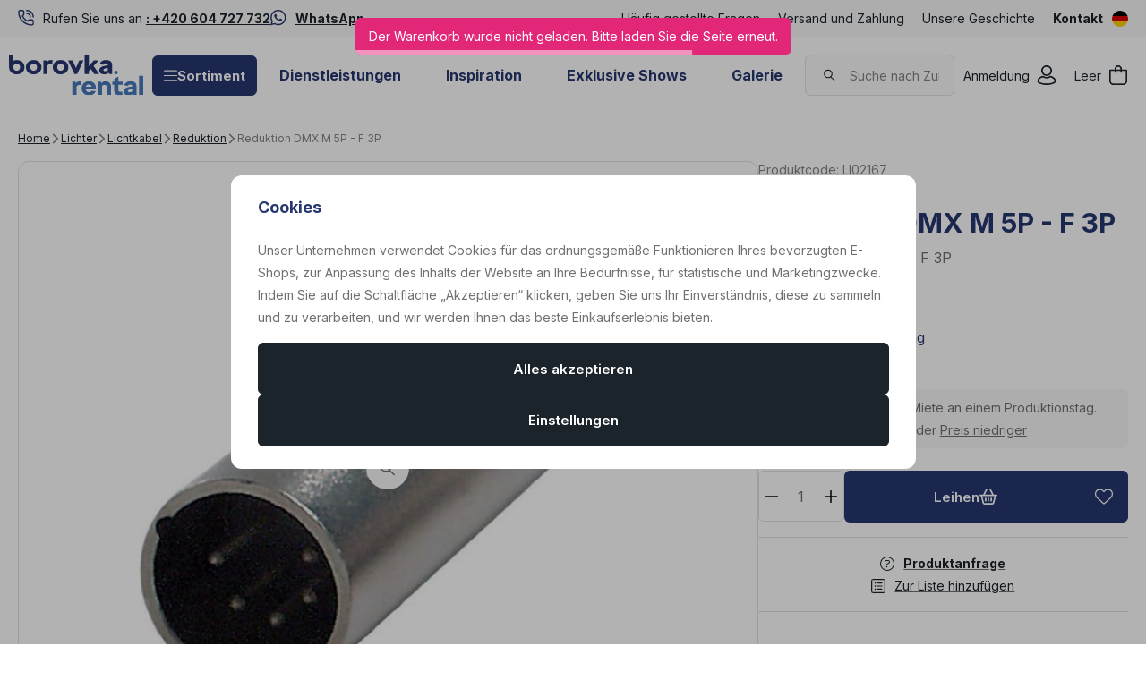

--- FILE ---
content_type: text/html; charset=UTF-8
request_url: https://www.borovkarental.de/reduktion-dmx-m-5p-f-3p_z979/
body_size: 34636
content:
<!DOCTYPE html>

<html class="no-js lang-de_DE" lang="de">
<head>
   <meta charset="utf-8">
         <meta name="author" content="BorovkaRental.de">
   
   <meta name="web_author" content="wpj.cz">

         <meta name="description" content="Ausleihen von DMX-Reduktionen. Verleih von Ermäßigungen und Kabeln auf der Veranstaltung - Prag, České Budějovice, Südböhmen. Leihminderung DMX M 5P - F 3P für Event. Sicherstellung der Verteilung von Strom und Fachpersonal auf der Veranstaltung.">
   
         <meta name="robots" content="index, follow">
   
   <meta name="viewport" content="width=device-width, initial-scale=1">

   <meta property="og:title" content="Mietminderung DMX M 5P - F 3P - BorovkaRental.de - Mietpartner für Deutschland">
         <meta property="og:image" content="https://www.borovkarental.de/system-images/fb-share-image.png">
      <meta property="og:url" content="https://www.borovkarental.de/reduktion-dmx-m-5p-f-3p_z979/">
   <meta property="og:type" content="website">

         <title>Mietminderung DMX M 5P - F 3P - BorovkaRental.de - Mietpartner für Deutschland</title>
   
             <link rel="preconnect" href="https://fonts.googleapis.com">
    <link rel="preconnect" href="https://fonts.gstatic.com" crossorigin>
    <link href="https://fonts.googleapis.com/css2?family=Inter:wght@100..900&display=swap" rel="stylesheet">
 
               <link rel="stylesheet" href="https://data.borovkarental.cz/web/build/4456.07d9b445.css"><link rel="stylesheet" href="https://data.borovkarental.cz/web/build/base.1f1b655b.css">
                     <link rel="stylesheet" href="https://data.borovkarental.cz/web/build/1128.af4a679d.css"><link rel="stylesheet" href="https://data.borovkarental.cz/web/build/5696.31d6cfe0.css"><link rel="stylesheet" href="https://data.borovkarental.cz/web/build/c-product.51a25b25.css">
                  
         <script type="wpj/sentryInit">{"shopName":"borovkarental","shopUrls":["https:\\\/\\\/www\\.borovkarental\\.de\\\/","https:\\\/\\\/data\\.borovkarental\\.cz\\\/"],"transaction":"KupShop\/ContentBundle\/Controller\/ProductController|productAction","isAdminUser":0,"monitoring":true,"smartyFallback":false}</script>
<script src="https://data.borovkarental.cz/web/build/runtime.6ee51fb9.js"></script><script src="https://data.borovkarental.cz/web/build/2072.10d0e452.js"></script><script src="https://data.borovkarental.cz/web/build/sentry.2a41f77c.js"></script>

   
         <script src="https://data.borovkarental.cz/web/build/2060.eec8e42c.js" defer></script><script src="https://data.borovkarental.cz/web/build/3096.02ccc639.js" defer></script><script src="https://data.borovkarental.cz/web/build/5464.2d383301.js" defer></script><script src="https://data.borovkarental.cz/web/build/2600.6ede68ee.js" defer></script><script src="https://data.borovkarental.cz/web/build/9032.cff3d1f2.js" defer></script><script src="https://data.borovkarental.cz/web/build/4120.ad6bed1c.js" defer></script><script src="https://data.borovkarental.cz/web/build/4456.69dc588d.js" defer></script><script src="https://data.borovkarental.cz/web/build/1036.2443dcd4.js" defer></script><script src="https://data.borovkarental.cz/web/build/base.0022e085.js" defer></script>
               <script src="https://data.borovkarental.cz/web/build/2960.30c92fa7.js" defer></script><script src="https://data.borovkarental.cz/web/build/1128.bfa08dbd.js" defer></script><script src="https://data.borovkarental.cz/web/build/c-product.3fbc1e16.js" defer></script>
         
                        <link rel="canonical" href="https://www.borovkarental.de/reduktion-dmx-m-5p-f-3p_z979/">
         
                                 
         <link rel="icon" type="image/svg+xml" href="/system-images/favicon.svg">
      <link rel="shortcut icon" href="/favicon.ico">
      <link rel="apple-touch-icon" sizes="180x180" href="/system-images/apple-touch-icon.png">
      <link rel="icon" type="image/png" sizes="96x96" href="/system-images/favicon-96x96.png">

               <link rel="manifest" href="/system-images/site.webmanifest" crossorigin="use-credentials">
      
               <meta name="theme-color" content="#ffffff">
         
   <link rel="search" href="/suchen/" type="text/html">

   <script>
   window.wpj = window.wpj || {};
   wpj.jsShop = wpj.jsShop || {events:[]};
   window.wpj.graphqlRoute = '/graphql';
   window.wpj.batchActionRoute = '/components_/batchAction';

   window.dataLayer = window.dataLayer || [];

   window.wpj.cookie_bar_send = true;
   wpj.getCookie = (sKey) => decodeURIComponent(
         document.cookie.replace(
               new RegExp(
                     '(?:(?:^|.*;)\\s*' +
                     encodeURIComponent(sKey).replace(/[\-\.\+\*]/g, '\\$&') +
                     '\\s*\\=\\s*([^;]*).*$)|^.*$'
               ),
               '$1'
         )
   ) || null;


   var consents = wpj.getCookie('cookie-bar')?.split(',');
   if (!(consents instanceof Array)){
      consents = [];
   }

   consents_fields = {
      ad_storage: consents.includes('ad_storage') ? 'granted' : 'denied',
      ad_user_data: consents.includes('ad_storage') ? 'granted' : 'denied',
      ad_personalization: consents.includes('ad_storage') ? 'granted' : 'denied',
      personalization_storage: consents.includes('personalization_and_functionality_storage') ? 'granted' : 'denied',
      functionality_storage: 'granted',
      analytics_storage: consents.includes('analytics_storage') ? 'granted' : 'denied',
   };

   dataLayer.push({
      'event': 'consent_default',
      'consents' : consents_fields
   });

   wpj.data = wpj.data || { };
   </script>
                     <!-- Google Tag Manager -->
         <script data-cookieconsent="ignore">(function(w,d,s,l,i) {w[l] = w[l] || [];w[l].push({'gtm.start': new Date().getTime(), event: 'gtm.js'});
               var f = d.getElementsByTagName(s)[0],j=d.createElement(s),dl=l != 'dataLayer' ? '&l=' + l : '';
               j.async = true;j.src='//www.googletagmanager.com/gtm.js?id=' + i + dl;f.parentNode.insertBefore(j, f);
            })(window, document, 'script', 'dataLayer','GTM-MKZL2ND');</script>
         <!-- End Google Tag Manager -->
         

         <meta name="google-site-verification" content="wqaNmxs0MyTayNZ0Ty9HA_KI-y1fZ0mMtoIZty0KkHk">
   
   
   
         </head>
<body class=" unlogged ">

                  <div  data-controller="utils-gtm-script" class="c-utils-gtm-script" data-component="utils-gtm-script"></div>
         <!-- Google Tag Manager -->
         <noscript>
            <iframe src="//www.googletagmanager.com/ns.html?id=GTM-MKZL2ND" height="0" width="0" style="display:none;visibility:hidden"></iframe>
         </noscript>
         <!-- End Google Tag Manager -->
         


<div  data-controller="jsshop" class="c-jsshop" data-component="jsshop">
   <div id="js-shop-cart"></div>
   <div id="js-shop"></div>

    <script>
   wpj.jsShop = wpj.jsShop || { };

   wpj.jsShop.translations =  Object.assign(
       {
  "graphqlRoute": "\/graphql",
  "searchRoute": "\/suchen\/",
  "dataModalUrlUserMenu": "\/_modal\/userMenu",
  "dataModalUrlLogin": "\/_modal\/login",
  "userLoginText": "Anmeldung",
  "fetchErrorShopData": "Der\u0020Warenkorb\u0020wurde\u0020nicht\u0020geladen.\u0020Bitte\u0020laden\u0020Sie\u0020die\u0020Seite\u0020erneut.",
  "pridanoDoKosiku": "Zum\u0020Warenkorb\u0020hinzugef\u00FCgt",
  "prejitDoKosiku": "Zum\u0020Warenkorb",
  "fetchErrorCartUpdate": "Der\u0020Warenkorb\u0020konnte\u0020nicht\u0020aktualisiert\u0020werden.\u0020Bitte\u0020versuchen\u0020Sie\u0020es\u0020erneut.",
  "cartEmptyText": "Leer",
  "cartText": "",
  "zpetKNakupu": "Zur\u00FCck\u0020zum\u0020Einkauf",
  "alsoboughtTitle": "Das\u0020k\u00F6nnte\u0020Ihnen\u0020auch\u0020gefallen",
  "today": "{'today'|translate:'datetime'}",
  "tomorrow": "{'tomorrow'|translate:'datetime'}",
  "compareRemove": "Aus\u0020dem\u0020Vergleich\u0020entfernen",
  "compareAdd": "Zum\u0020Vergleich\u0020hinzuf\u00FCgen",
  "compareTitle": "Liste\u0020der\u0020Produkte\u0020zum\u0020Vergleich",
  "odebrat": "Entfernen",
  "pridat": "Hinzuf\u00FCgen",
  "linkCompare": "/porovnani-produktu/",
  "aktivovat": "Aktivieren",
  "vyberteLokaci": "Standort\u0020ausw\u00E4hlen",
  "close": "Schlie\u00DFen",
  "zustatNaStrance": "Auf\u0020der\u0020Seite\u0020bleiben",
  "odebratZOblibenych": "Aus\u0020den\u0020Favoriten\u0020entfernen",
  "pridatMeziOblibene": "Zu\u0020den\u0020Favoriten\u0020hinzuf\u00FCgen",
  "oblibeneUrl": "\/lieblingsprodukte\/",
  "favoritesText": "",
  "favoritesTitle": "Liste\u0020der\u0020Favorisierte\u0020Produkte",
  "myAccount": "Mein\u0020Konto",
  "linkAccount": "\/konto\/",
  "userIconModificatorB2B": "B2B",
  "userText": "",
  "linkLogin": "\/anmeldung\/",
  "inStoreTitle": "Lagerbestand",
  "inStoreAllProducts": "Alle\u0020Produkte",
  "inStore": "Nur\u0020auf\u0020Lager",
  "inStoreSupplier": "Auf\u0020Lager\u0020beim\u0020Lieferanten",
  "inStoreSeller": "Im\u0020Laden\u0020vorr\u00E4tig\u003A",
  "labels": "Kampagnen",
  "price": "Preis",
  "priceRange": "Preisspanne",
  "producers": "Hersteller",
  "sections": "Sekce",
  "search": "Vyhledat",
  "searchInSection": "In\u0020Kategorie\u0020suchen",
  "searchPlaceholder": "Name,\u0020Code,\u0020Parameter\u2026",
  "searchPlaceholderText": "Suche\u0020durch\u0020Eingabe\u0020von",
  "moreFiltersBtn": "Weitere\u0020Filter",
  "skladem": "",
  "není skladem": "",
  "pocetKs": "Anzahl\u0020der\u0020Stk",
  "ks": "Stk",
  "zobrazitZbozi": "Produkt\u0020anzeigen",
  "kosik": "Warenkorb",
  "zadneZbozi": "Sie\u0020haben\u0020keine\u0020Artikel\u0020im\u0020Warenkorb.",
  "mezisoucet": "Zwischensumme",
  "savings": "Ersparnisse",
  "muzeteMitJiz": "Sie\u0020k\u00F6nnen\u0020es\u0020schon\u0020haben",
  "securePayment": "Sichere\u0020und\u0020schnelle\u0020Online\u002DZahlung",
  "CartPoints": "V košíku je zboží za",
  "dopravuMateZdarma": "Sie\u0020haben\u0020kostenlosen\u0020Versand",
  "kDopraveZbyva": "Noch\u0020zu\u0020kostenlosem\u0020Versand",
  "hodnotaOd": "Von",
  "hodnotaDo": "Bis",
  "sellers": "Verf\u00FCgbarkeit\u0020im\u0020Gesch\u00E4ft",
  "sellerLastPiece": "",
  "sellerInStore": "",
  "sellerMySeller": "Mein\u0020Gesch\u00E4ft",
  "sellerPickSeller": "W\u00E4hlen\u0020Sie\u0020ein\u0020Gesch\u00E4ft",
  "sellerOtherStoresAvailable": "In\u0020anderen\u0020Gesch\u00E4ften\u0020erh\u00E4ltlich",
  "cartPoints1": "V\u0020ko\u0161\u00EDku\u0020je\u0020zbo\u017E\u00ED\u0020za\u0020\u0024\u0020bod",
  "cartPoints2": "V\u0020ko\u0161\u00EDku\u0020je\u0020zbo\u017E\u00ED\u0020za\u0020\u0024\u0020body",
  "cartPoints5": "V\u0020ko\u0161\u00EDku\u0020je\u0020zbo\u017E\u00ED\u0020za\u0020\u0024\u0020bod\u016F",
  "cartContentHasChanged": "Der\u0020Inhalt\u0020des\u0020Korbes\u0020hat\u0020sich\u0020in\u0020der\u0020Zwischenzeit\u0020ver\u00E4ndert",
  "filters.clear": "Zrušit filtry",
  "filters.showAllValues": "dalších",
  "itemAddedToCart": "Artikel\u0020zum\u0020Warenkorb\u0020hinzugef\u00FCgt",
  "confirmFilters": "Best\u00E4tigen\u0020Sie",
  "clearFilters": "Filter\u0020abbrechen",
  "codeCopiedToClipboard": "Code\u0020in\u0020die\u0020Zwischenablage\u0020kopiert",
  "codeAddedSuccessfully": "Code\u0020aktiviert",
  "charges": "Enth\u00E4lt\u0020Zusatzkosten",
  "priceZero": "Preis\u0020auf\u0020Anfrage",
  "autocomplete.showAllResults": "Alle\u0020Ergebnisse\u0020anzeigen",
  "autocomplete.sections": "Kategorien",
  "autocomplete.products": "Produkte",
  "autocomplete.pages": "Seiten",
  "autocomplete.producers": "Marken",
  "autocomplete.articles": "Artikel",
  "autocomplete.favoriteSections": "Beliebte\u0020Kategorien",
  "autocomplete.favoriteProducts": "Beliebte\u0020Produkte",
  "autocomplete.favoriteProducers": "Beliebte\u0020Marken",
  "autocomplete.emptyResults": "Wir\u0020haben\u0020nichts\u0020gefunden",
  "login": "jsShop.login",
  "withoutVatLabel": "bez\u0020DPH"
}
,
       {}
,
   )

   </script>

</div>

         
         <header  class="c-header" data-component="header">
                  <div  class="c-header-topbar" data-component="header-topbar">
   <div class="container">
         <div  class=" c-editablecontent" data-component="editablecontent">
                                       <div class="wpj-b-row" style="--lc:24"><div class="wpj-b-col align-self-start" style="--cw:12" data-blocek-col="true"><div class="w-media align-items-center"><div class="w-media-img"><svg width="25" height="25" viewBox="0 0 25 25" fill="none" xmlns="http://www.w3.org/2000/svg" style="font-size:6px">
<path d="M6.875 0C7.73695 0 8.56336 0.342655 9.17285 0.952148C9.78234 1.56164 10.125 2.38805 10.125 3.25V6.625C10.125 7.1294 10.0077 7.62695 9.78223 8.07812C9.55664 8.52929 9.22869 8.92191 8.8252 9.22461L8.30273 9.61621C8.28105 9.63361 8.26619 9.65843 8.25977 9.68555C8.25346 9.71245 8.25618 9.74052 8.26758 9.76562L8.54785 10.3066C10.0019 12.9756 12.2482 15.1343 14.9834 16.4814C15.0079 16.4915 15.0347 16.4947 15.0605 16.4883C15.0881 16.4814 15.1127 16.465 15.1299 16.4424L15.1309 16.4414L15.5303 15.918C15.8323 15.5176 16.2232 15.1921 16.6719 14.9678C17.1231 14.7423 17.6206 14.625 18.125 14.625H21.5C22.362 14.625 23.1884 14.9677 23.7979 15.5771C24.4073 16.1866 24.75 17.013 24.75 17.875V21.25C24.75 22.112 24.4073 22.9384 23.7979 23.5479C23.1884 24.1573 22.362 24.5 21.5 24.5C15.8642 24.5 10.4588 22.2615 6.47363 18.2764C2.48849 14.2912 0.25 8.88585 0.25 3.25C0.25 2.38805 0.592655 1.56164 1.20215 0.952148C1.81164 0.342655 2.63805 0 3.5 0H6.875ZM3.5 2C3.16848 2 2.85063 2.13179 2.61621 2.36621C2.38179 2.60063 2.25 2.91848 2.25 3.25C2.25 8.35542 4.2786 13.2513 7.88867 16.8613C11.4987 20.4714 16.3946 22.5 21.5 22.5C21.8315 22.5 22.1494 22.3682 22.3838 22.1338C22.6182 21.8994 22.75 21.5815 22.75 21.25V17.875C22.75 17.5435 22.6182 17.2256 22.3838 16.9912C22.1494 16.7568 21.8315 16.625 21.5 16.625H18.125C17.9311 16.625 17.7399 16.6702 17.5664 16.7568C17.3928 16.8436 17.2414 16.9698 17.125 17.125L17.1201 17.1318L16.7207 17.6533C16.4282 18.0375 16.0143 18.3116 15.5459 18.4287C15.0774 18.5457 14.5824 18.4994 14.1436 18.2979C14.1358 18.2943 14.1278 18.2909 14.1201 18.2871C10.797 16.6561 8.10778 13.9695 6.47266 10.6484L6.4707 10.6455C6.25566 10.2044 6.20045 9.70216 6.31348 9.22461C6.42658 8.747 6.7017 8.32327 7.0918 8.02539L7.09863 8.01953L7.625 7.625L7.73535 7.53125C7.84043 7.4315 7.92804 7.31384 7.99316 7.18359C8.07982 7.01013 8.125 6.81891 8.125 6.625V3.25C8.125 2.91848 7.99321 2.60063 7.75879 2.36621C7.55378 2.1612 7.28501 2.03436 6.99902 2.00586L6.875 2H3.5ZM13.625 4.5C15.3821 4.5 17.0671 5.198 18.3096 6.44043C19.552 7.68286 20.25 9.36794 20.25 11.125C20.25 11.6773 19.8023 12.125 19.25 12.125C18.6977 12.125 18.25 11.6773 18.25 11.125C18.25 9.89837 17.7629 8.72185 16.8955 7.85449C16.0282 6.98714 14.8516 6.5 13.625 6.5C13.0727 6.5 12.625 6.05228 12.625 5.5C12.625 4.94772 13.0727 4.5 13.625 4.5ZM13.625 0C16.5755 0 19.4049 1.17245 21.4912 3.25879C23.5776 5.34513 24.75 8.17447 24.75 11.125C24.75 11.6773 24.3023 12.125 23.75 12.125C23.1977 12.125 22.75 11.6773 22.75 11.125C22.75 8.7049 21.7884 6.38412 20.0771 4.67285C18.3659 2.96158 16.0451 2 13.625 2C13.0727 2 12.625 1.55228 12.625 1C12.625 0.447715 13.0727 0 13.625 0Z" fill="#26376F"></path>
</svg>
</div><div class="w-media-body"><div class="w-text"><p>Rufen Sie uns an <a data-id="+420604727732" data-type="phone" href="tel:+420604727732"><strong>: +420 604 727 732</strong></a></p>
</div></div></div></div><div class="wpj-b-col align-self-start" style="--cw:12" data-blocek-col="true"><div class="w-media align-items-center"><div class="w-media-img"><svg xmlns="http://www.w3.org/2000/svg" fill="none" viewBox="0 0 26 26" height="26" width="26" style="font-size:6px">
<path fill="#26376F" d="M21.4256 3.66188C19.0687 1.29938 15.93 0 12.5944 0C5.70937 0 0.106875 5.6025 0.106875 12.4875C0.106875 14.6869 0.680625 16.8356 1.77187 18.7312L0 25.2L6.62062 23.4619C8.44312 24.4575 10.4962 24.9806 12.5887 24.9806H12.5944C19.4737 24.9806 25.2 19.3781 25.2 12.4931C25.2 9.1575 23.7825 6.02438 21.4256 3.66188ZM12.5944 22.8769C10.7269 22.8769 8.89875 22.3762 7.30687 21.4312L6.93 21.2062L3.00375 22.2356L4.05 18.405L3.8025 18.0113C2.76188 16.3575 2.21625 14.4506 2.21625 12.4875C2.21625 6.76687 6.87375 2.10937 12.6 2.10937C15.3731 2.10937 17.9775 3.18938 19.935 5.1525C21.8925 7.11563 23.0962 9.72 23.0906 12.4931C23.0906 18.2194 18.315 22.8769 12.5944 22.8769ZM18.2869 15.1031C17.9775 14.9456 16.4419 14.1919 16.155 14.0906C15.8681 13.9837 15.66 13.9331 15.4519 14.2481C15.2438 14.5631 14.6475 15.2606 14.4619 15.4744C14.2819 15.6825 14.0962 15.7106 13.7869 15.5531C11.9531 14.6362 10.7494 13.9162 9.54 11.8406C9.21938 11.2894 9.86062 11.3288 10.4569 10.1363C10.5581 9.92813 10.5075 9.74812 10.4287 9.59062C10.35 9.43312 9.72562 7.8975 9.46687 7.27312C9.21375 6.66562 8.955 6.75 8.76375 6.73875C8.58375 6.7275 8.37562 6.7275 8.1675 6.7275C7.95937 6.7275 7.62187 6.80625 7.335 7.11562C7.04812 7.43062 6.24375 8.18437 6.24375 9.72C6.24375 11.2556 7.36313 12.7406 7.515 12.9488C7.6725 13.1569 9.71437 16.3069 12.8475 17.6625C14.8275 18.5175 15.6037 18.5906 16.5937 18.4444C17.1956 18.3544 18.4387 17.6906 18.6975 16.9594C18.9562 16.2281 18.9562 15.6037 18.8775 15.4744C18.8044 15.3337 18.5962 15.255 18.2869 15.1031Z"></path>
</svg>
</div><div class="w-media-body"><div class="w-text"><p><a data-type="external" href="https://wa.me/420604727732"><strong>WhatsApp</strong></a></p>
</div></div></div></div></div>
                  </div>

               <div class="e-header-menu-wrapper">
                  <div  class="theme-light c-header-menu" data-component="header-menu">
         <ul>
                                    <li class="item-9">
                  <a href="/caste-otazky_p9.html"                      title="Häufig gestellte Fragen">Häufig gestellte Fragen</a>
               </li>
                                                <li class="item-66">
                  <a href="/Transport/"                      title="Versand und Zahlung">Versand und Zahlung</a>
               </li>
                                                <li class="item-15">
                  <a href="/unsere-geschichte_p15.html"                      title="Unsere Geschichte">Unsere Geschichte</a>
               </li>
                                                <li class="item-68">
                  <a href="/Kontakt"                      title="Kontakt">Kontakt</a>
               </li>
                           </ul>
   </div>

                  <div  class="c-switcher-language-trigger" data-component="switcher-language-trigger">
   <a role="button" tabindex="0"
      data-wpj-modal="/_modal/switcher-language?show_flag=1">
               <span class="flag">
            <img src="/common/static/images/flags/de.svg" loading="lazy" alt="de">
         </span>

                  </a>
</div>

               </div>
               </div>
</div>
               <div class="container">
                     <a class="c-logo" href="/">
               <img src="/system-images/logo.svg" alt="" class="img-responsive">
            </a>

            <div class="e-header-sections-wrapper">
                              <div class="e-header-sections-trigger">
                  <a href="/sortiment/" class="btn btn-sm btn-ctr">
                     <svg width="15.75" height="12.375" viewBox="0 0 15.75 12.375" fill="currentColor" class="c-icon" aria-hidden="true"><path d="M0-12.937A.562.562,0,0,1,.563-13.5H15.188a.563.563,0,0,1,.563.563.563.563,0,0,1-.562.563H.563A.562.562,0,0,1,0-12.937ZM0-7.312a.563.563,0,0,1,.563-.562H15.188a.564.564,0,0,1,.563.563.564.564,0,0,1-.562.563H.563A.563.563,0,0,1,0-7.312ZM15.188-1.125H.563A.563.563,0,0,1,0-1.687.563.563,0,0,1,.563-2.25H15.188a.564.564,0,0,1,.563.563A.564.564,0,0,1,15.188-1.125Z" transform="translate(0 13.5)"></path></svg>
                     Sortiment
                  </a>
                  <div class="e-header-sections">
                     <div  data-controller="header-sections" class="c-header-sections" data-component="header-sections">
   <div class="container">
                                 <div class="e-header-sections-inner">
                                                                                                      <div  class="c-section-subcategories-item" data-component="section-subcategories-item">
      <a href="/partyzelte-und-boden-vermietung_k115/" class="item" title="Partyzelte und -böden - Vermietung">
                     
<picture  class="c-picture image" data-component="picture">
                  <img src="https://data.borovkarental.cz/photo/subsections/115/partyzelte-und-boden-vermietung.desktop?1765366126" class="img-responsive" width="54" height="54"
              alt="das Bild Zelte und Böden"               >
            </picture>

                  <div class="title">
            <h2 class="heading-reset">Zelte und Böden</h2>
         </div>
      </a>
   </div>

                                                                                                                                       <div  class="c-section-subcategories-item" data-component="section-subcategories-item">
      <a href="/mobel_k145/" class="item" title="Möbel">
                     
<picture  class="c-picture image" data-component="picture">
                  <img src="https://data.borovkarental.cz/photo/subsections/145/mobel.desktop?1765366162" class="img-responsive" width="54" height="54"
              alt="das Bild Möbel"               >
            </picture>

                  <div class="title">
            <h2 class="heading-reset">Möbel</h2>
         </div>
      </a>
   </div>

                                                                                                                                       <div  class="c-section-subcategories-item" data-component="section-subcategories-item">
      <a href="/tontechnik_k11/" class="item" title="Tontechnik">
                     
<picture  class="c-picture image" data-component="picture">
                  <img src="https://data.borovkarental.cz/photo/subsections/11/tontechnik.desktop?1768394964" class="img-responsive" width="54" height="54"
              alt="das Bild Ton"               >
            </picture>

                  <div class="title">
            <h2 class="heading-reset">Ton</h2>
         </div>
      </a>
   </div>

                                                                                                                                       <div  class="c-section-subcategories-item" data-component="section-subcategories-item">
      <a href="/videotechnika_k45/" class="item" title="Videotechnika">
                     
<picture  class="c-picture image" data-component="picture">
                  <img src="https://data.borovkarental.cz/photo/subsections/45/videotechnika.desktop?1767361884" class="img-responsive" width="54" height="54"
              alt="das Bild Video"               >
            </picture>

                  <div class="title">
            <h2 class="heading-reset">Video</h2>
         </div>
      </a>
   </div>

                                                                                                                                       <div  class="c-section-subcategories-item" data-component="section-subcategories-item">
      <a href="/lichttechnik_k29/" class="item" title="Lichttechnik">
                     
<picture  class="c-picture image" data-component="picture">
                  <img src="https://data.borovkarental.cz/photo/subsections/29/lichttechnik.desktop?1767762922" class="img-responsive" width="54" height="54"
              alt="das Bild Lichter"               >
            </picture>

                  <div class="title">
            <h2 class="heading-reset">Lichter</h2>
         </div>
      </a>
   </div>

                                                                                                                                       <div  class="c-section-subcategories-item" data-component="section-subcategories-item">
      <a href="/buhnentechnik_k91/" class="item" title="Bühnentechnik">
                     
<picture  class="c-picture image" data-component="picture">
                  <img src="https://data.borovkarental.cz/photo/subsections/91/buhnentechnik.desktop?1638188912" class="img-responsive" width="54" height="54"
              alt="das Bild Bühnentechnik"               >
            </picture>

                  <div class="title">
            <h2 class="heading-reset">Bühnentechnik</h2>
         </div>
      </a>
   </div>

                                                                                                                                       <div  class="c-section-subcategories-item" data-component="section-subcategories-item">
      <a href="/dach-und-aluminiumkonstruktionen_k83/" class="item" title="Dach- und Aluminiumkonstruktionen">
                     
<picture  class="c-picture image" data-component="picture">
                  <img src="https://data.borovkarental.cz/photo/subsections/83/dach-und-aluminiumkonstruktionen.desktop?1765366278" class="img-responsive" width="54" height="54"
              alt="das Bild Dach- und Aluminiumkonstruktionen"               >
            </picture>

                  <div class="title">
            <h2 class="heading-reset">Dach- und Aluminiumkonstruktionen</h2>
         </div>
      </a>
   </div>

                                                                                                                                       <div  class="c-section-subcategories-item" data-component="section-subcategories-item">
      <a href="/exklusive-shows_k245/" class="item" title="Exklusive Shows">
                     
<picture  class="c-picture image" data-component="picture">
                  <img src="https://data.borovkarental.cz/photo/subsections/245/exklusive-shows.desktop?1765973673" class="img-responsive" width="54" height="54"
              alt="das Bild Exclusive Shows"               >
            </picture>

                  <div class="title">
            <h2 class="heading-reset">Exclusive Shows</h2>
         </div>
      </a>
   </div>

                                                                                                                                       <div  class="c-section-subcategories-item" data-component="section-subcategories-item">
      <a href="/spezialeffekte_k173/" class="item" title="Spezialeffekte">
                     
<picture  class="c-picture image" data-component="picture">
                  <img src="https://data.borovkarental.cz/photo/subsections/173/spezialeffekte.desktop?1765399652" class="img-responsive" width="54" height="54"
              alt="das Bild Spezialeffekte"               >
            </picture>

                  <div class="title">
            <h2 class="heading-reset">Spezialeffekte</h2>
         </div>
      </a>
   </div>

                                                                                                                                       <div  class="c-section-subcategories-item" data-component="section-subcategories-item">
      <a href="/stromverteilung_k182/" class="item" title="Stromverteilung">
                     
<picture  class="c-picture image" data-component="picture">
                  <img src="https://data.borovkarental.cz/photo/subsections/182/stromverteilung.desktop?1765366311" class="img-responsive" width="54" height="54"
              alt="das Bild Stromverteilung"               >
            </picture>

                  <div class="title">
            <h2 class="heading-reset">Stromverteilung</h2>
         </div>
      </a>
   </div>

                                                                                                                                       <div  class="c-section-subcategories-item" data-component="section-subcategories-item">
      <a href="/kommunikation_k246/" class="item" title="Kommunikation">
                     
<picture  class="c-picture image" data-component="picture">
                  <img src="https://data.borovkarental.cz/photo/subsections/246/kommunikation.desktop?1767645424" class="img-responsive" width="54" height="54"
              alt="das Bild Kommunikation"               >
            </picture>

                  <div class="title">
            <h2 class="heading-reset">Kommunikation</h2>
         </div>
      </a>
   </div>

                                                                                                                                       <div  class="c-section-subcategories-item" data-component="section-subcategories-item">
      <a href="/service_k224/" class="item" title="Service">
                     
<picture  class="c-picture image" data-component="picture">
                  <img src="https://data.borovkarental.cz/photo/subsections/224/service.desktop?1638188912" class="img-responsive" width="54" height="54"
              alt="das Bild Service"               >
            </picture>

                  <div class="title">
            <h2 class="heading-reset">Service</h2>
         </div>
      </a>
   </div>

                                                                                                                                       <div  class="c-section-subcategories-item" data-component="section-subcategories-item">
      <a href="/online-stream_k576/" class="item" title="Online-Stream">
                     
<picture  class="c-picture image" data-component="picture">
                  <img src="https://data.borovkarental.cz/photo/subsections/576/online-stream.desktop?1638188912" class="img-responsive" width="54" height="54"
              alt="das Bild Online-Konferenzen und Streaming"               >
            </picture>

                  <div class="title">
            <h2 class="heading-reset">Online-Konferenzen und Streaming</h2>
         </div>
      </a>
   </div>

                                                                                          </div>
                           </div>
   </div>
                  </div>
               </div>
               <div class="e-header-sections-overlay"></div>
            </div>
            <div  class="theme-dark c-header-menu" data-component="header-menu">
         <ul>
                                    <li class="item-14">
                  <a href="/sluzby_p14.html"                      title="Dienstleistungen">Dienstleistungen</a>
               </li>
                                                <li class="item-69">
                  <a href="/Inspiration/"                      title="Inspiration">Inspiration</a>
               </li>
                                                <li class="item-32">
                  <a href="/exclusive-shows_k245/"                      title="Exklusive Shows">Exklusive Shows</a>
               </li>
                                                <li class="item-61">
                  <a href="/Galerie"                      title="Galerie">Galerie</a>
               </li>
                           </ul>
   </div>

            <div  data-controller="header-search" class="c-header-search" data-component="header-search" data-header-search-target="search">
   <div  class="c-header-icon-search c-header-icon" data-component="header-icon" data-action="click->header-search#showSearch">
   <a class=""
          href="/suchen/"         title="" aria-label=""
         >
      <span class="icon">
         <svg width="19" height="18" viewBox="0 0 19 18" fill="currentColor" class="c-icon" aria-hidden="true"><path d="M7.27734 0.25C11.124 0.250093 14.3047 3.23124 14.3047 6.9834C14.3047 8.77179 13.58 10.3833 12.4072 11.582L17.7783 16.4443C18.085 16.7223 18.1086 17.1959 17.8311 17.5029C17.5531 17.81 17.0786 17.8336 16.7715 17.5557L11.2354 12.5439C10.1039 13.284 8.73941 13.7168 7.27734 13.7168C3.43063 13.7168 0.250006 10.7356 0.25 6.9834C0.25 3.23118 3.43063 0.25 7.27734 0.25ZM7.27734 1.75C4.19049 1.75 1.75 4.12655 1.75 6.9834C1.75001 9.84024 4.1905 12.2168 7.27734 12.2168C10.3641 12.2167 12.8047 9.84019 12.8047 6.9834C12.8047 4.1266 10.3641 1.75009 7.27734 1.75Z" fill="#26376F"></path></svg>
      </span>
      <span class="text"></span>
   </a>
</div>


   <div class="search-inner">
      <div class="responsive-header">
         <p class="title-default">Suchen</p>
         <button type="button" class="btn btn-reset" title="Suche schließen"
                 aria-label="Suche schließen" data-action="click->header-search#hideSearch">
            <svg width="15.751" height="15.751" viewBox="0 0 15.751 15.751" fill="currentColor" class="c-icon" aria-hidden="true"><path d="M14.79-14.46a.561.561,0,0,1,.795,0,.559.559,0,0,1,0,.8L8.67-6.75,15.585.165A.562.562,0,0,1,14.79.96L7.875-5.955.96.96a.562.562,0,0,1-.8-.795L7.08-6.75.165-13.665a.562.562,0,0,1,0-.8.562.562,0,0,1,.8,0L7.875-7.545Z" transform="translate(0 14.625)"></path></svg>
         </button>
      </div>
      <div class="form-wrapper">
         <form method="get" action="/suchen/" role="search" aria-label="Suchen">
            <svg width="19" height="18" viewBox="0 0 19 18" fill="currentColor" class="c-icon" aria-hidden="true"><path d="M7.27734 0.25C11.124 0.250093 14.3047 3.23124 14.3047 6.9834C14.3047 8.77179 13.58 10.3833 12.4072 11.582L17.7783 16.4443C18.085 16.7223 18.1086 17.1959 17.8311 17.5029C17.5531 17.81 17.0786 17.8336 16.7715 17.5557L11.2354 12.5439C10.1039 13.284 8.73941 13.7168 7.27734 13.7168C3.43063 13.7168 0.250006 10.7356 0.25 6.9834C0.25 3.23118 3.43063 0.25 7.27734 0.25ZM7.27734 1.75C4.19049 1.75 1.75 4.12655 1.75 6.9834C1.75001 9.84024 4.1905 12.2168 7.27734 12.2168C10.3641 12.2167 12.8047 9.84019 12.8047 6.9834C12.8047 4.1266 10.3641 1.75009 7.27734 1.75Z" fill="#26376F"></path></svg>
            <input type="text" name="search" value="" maxlength="100" class="form-control"
                   placeholder="Suche nach Zubehör, Teilen, Marken..."
                   aria-label="Suche nach Zubehör, Teilen, Marken..."
                   autocomplete="off" data-header-search-target="input">
            <button type="button" class="btn btn-reset btn-clear" title="Suchbegriff löschen"
                    aria-label="Suchbegriff löschen" data-header-search-target="clearButton"
                  data-action="click->header-search#clearSearch">
               <svg width="15.751" height="15.751" viewBox="0 0 15.751 15.751" fill="currentColor" class="c-icon" aria-hidden="true"><path d="M14.79-14.46a.561.561,0,0,1,.795,0,.559.559,0,0,1,0,.8L8.67-6.75,15.585.165A.562.562,0,0,1,14.79.96L7.875-5.955.96.96a.562.562,0,0,1-.8-.795L7.08-6.75.165-13.665a.562.562,0,0,1,0-.8.562.562,0,0,1,.8,0L7.875-7.545Z" transform="translate(0 14.625)"></path></svg>
            </button>
            <button name="submit" type="submit" value="Suche"
                    class="btn btn-reset"
                    aria-label="Suche">
               <svg width="19" height="18" viewBox="0 0 19 18" fill="currentColor" class="c-icon" aria-hidden="true"><path d="M7.27734 0.25C11.124 0.250093 14.3047 3.23124 14.3047 6.9834C14.3047 8.77179 13.58 10.3833 12.4072 11.582L17.7783 16.4443C18.085 16.7223 18.1086 17.1959 17.8311 17.5029C17.5531 17.81 17.0786 17.8336 16.7715 17.5557L11.2354 12.5439C10.1039 13.284 8.73941 13.7168 7.27734 13.7168C3.43063 13.7168 0.250006 10.7356 0.25 6.9834C0.25 3.23118 3.43063 0.25 7.27734 0.25ZM7.27734 1.75C4.19049 1.75 1.75 4.12655 1.75 6.9834C1.75001 9.84024 4.1905 12.2168 7.27734 12.2168C10.3641 12.2167 12.8047 9.84019 12.8047 6.9834C12.8047 4.1266 10.3641 1.75009 7.27734 1.75Z" fill="#26376F"></path></svg>
               <span>Suche</span>
            </button>
         </form>
      </div>
   </div>
</div>


            <div  class="c-header-icons" data-component="header-icons">
   <div  class="c-header-icon-user c-header-icon" data-component="header-icon" id="js-shop-user">
   <a class=""
          role="button" tabindex="0"         title="Mein Konto" aria-label="Mein Konto"
         >
      <span class="icon">
         <svg width="21" height="22" viewBox="0 0 21 22" fill="currentColor" class="c-icon" aria-hidden="true"><g clip-path="url(#clip0_764_152)"><path d="M10.52 22C6.30601 22 2.47235 20.9044 0.270257 19.0785C0.0800758 18.9206 -0.0200195 18.6936 -0.0200195 18.4666V17.8843C-0.0200195 16.5321 0.650619 15.1503 1.88179 13.9955C3.02288 12.9098 4.57436 12.1104 6.36606 11.6662L6.56625 11.6465C6.77645 11.6465 6.97664 11.7254 7.1368 11.8834C7.57722 12.2387 8.10772 12.5446 8.69828 12.742C9.25882 12.9493 9.8694 13.0579 10.51 13.0579C11.1206 13.0579 11.7512 12.9493 12.3317 12.742C12.9223 12.5348 13.4528 12.2288 13.9233 11.834C14.0934 11.7057 14.2736 11.6465 14.4538 11.6465L14.674 11.6761C16.4357 12.1104 17.9871 12.9098 19.1382 13.9955C20.3694 15.1503 21.04 16.5321 21.04 17.8941V18.4764C21.04 18.7232 20.9199 18.9601 20.7097 19.118C18.5276 20.9143 14.714 22 10.52 22ZM1.61153 18.0718C3.5734 19.5227 6.87655 20.3813 10.52 20.3813C14.1535 20.3813 17.4366 19.5227 19.3885 18.0718V17.8645C19.3885 16.9664 18.878 15.9794 17.9971 15.1503C17.1263 14.3311 15.9652 13.6994 14.6239 13.3244C14.0834 13.7192 13.4929 14.035 12.8723 14.2521C12.1115 14.5186 11.3208 14.6568 10.5 14.6568C9.68923 14.6568 8.88847 14.5186 8.13775 14.2521C7.50715 14.0251 6.91659 13.7192 6.38608 13.3244C5.03479 13.7192 3.87369 14.341 3.01287 15.1503C2.11201 15.9991 1.62154 16.9565 1.62154 17.8744L1.61153 17.8843V18.0718Z" fill="#12110B"></path><path d="M0.450439 18.4567V17.8744C0.450439 16.6703 1.06102 15.397 2.20211 14.3212C3.21307 13.354 4.66445 12.5545 6.47618 12.1104C6.58628 12.0808 6.7064 12.1104 6.79648 12.1992C7.30697 12.6137 7.88752 12.9493 8.52813 13.1763C9.13871 13.4033 9.80935 13.5119 10.5 13.5119C11.1907 13.5119 11.8713 13.3934 12.4819 13.1763C13.1225 12.9493 13.7131 12.6137 14.2236 12.1893C14.3136 12.1202 14.4237 12.0906 14.5238 12.1202C16.3256 12.5644 17.7669 13.3638 18.7979 14.3311C19.939 15.4069 20.5496 16.6703 20.5496 17.8843V18.4666C20.5496 18.5751 20.4895 18.6738 20.4094 18.7429C18.1573 20.6083 14.3337 21.5361 10.52 21.5361C6.7064 21.5361 2.8227 20.5886 0.580563 18.7232C0.500487 18.6442 0.450439 18.5554 0.450439 18.4567ZM1.13109 17.8744V18.3087C3.27313 20.0063 6.89658 20.8551 10.52 20.8551C14.1435 20.8551 17.7369 20.0063 19.8689 18.3087V17.8744C19.8689 16.8578 19.3184 15.7524 18.3275 14.8147C17.4166 13.956 16.1354 13.2257 14.5238 12.8111C13.9733 13.2355 13.3727 13.581 12.7121 13.808C12.0215 14.0547 11.2707 14.183 10.5 14.183C9.72928 14.183 8.98857 14.0547 8.29791 13.808C7.63728 13.5711 7.0267 13.2355 6.48619 12.8111C4.87465 13.2355 3.59343 13.956 2.68257 14.8147C1.68161 15.7524 1.1411 16.8479 1.13109 17.8744Z" fill="#1B232B"></path><path d="M10.5 11.8044C8.91848 11.8044 7.41705 11.1925 6.26595 10.087C5.13487 8.97174 4.51428 7.48138 4.51428 5.9022C4.51428 4.33288 5.13487 2.8524 6.26595 1.72723C7.38702 0.611934 8.89846 0 10.5 0C12.0915 0 13.5929 0.611934 14.734 1.72723C15.8751 2.8524 16.4957 4.33288 16.4957 5.9022C16.4957 7.47151 15.8751 8.952 14.734 10.0772C13.6129 11.1925 12.1015 11.8044 10.5 11.8044ZM10.5 1.60879C9.34889 1.60879 8.24784 2.05294 7.41705 2.87214C6.59626 3.68147 6.14584 4.76716 6.14584 5.9022C6.14584 7.03724 6.59627 8.12292 7.42706 8.94213C8.24784 9.75146 9.33888 10.1956 10.51 10.1956C11.6611 10.1956 12.7621 9.75146 13.5929 8.93226C14.4137 8.12292 14.8641 7.04711 14.8641 5.89233C14.8641 4.75729 14.4137 3.6716 13.5829 2.8524C12.7521 2.05294 11.6511 1.60879 10.5 1.60879Z" fill="#12110B"></path><path d="M10.5 0.473755C12.0214 0.473755 13.4028 1.08569 14.4037 2.06281C15.4047 3.0498 16.0253 4.40197 16.0253 5.91207C16.0253 7.42216 15.4047 8.76447 14.4037 9.76133C13.4028 10.7483 12.0415 11.3504 10.5 11.3504C8.95853 11.3504 7.60724 10.7384 6.59628 9.76133C5.59532 8.77434 4.98474 7.42216 4.98474 5.91207C4.98474 4.40197 5.60533 3.0498 6.59628 2.06281C7.59723 1.07582 8.97854 0.473755 10.5 0.473755ZM13.9233 2.52669C13.0424 1.66801 11.8413 1.12517 10.5 1.12517C9.15872 1.12517 7.95757 1.66801 7.07673 2.52669C6.2059 3.40511 5.66539 4.57963 5.66539 5.9022C5.66539 7.22476 6.2059 8.40915 7.07673 9.2777C7.94756 10.1364 9.15872 10.6792 10.5 10.6792C11.8413 10.6792 13.0424 10.1364 13.9233 9.2777C14.7941 8.41902 15.3446 7.22476 15.3446 5.9022C15.3446 4.57963 14.7941 3.40511 13.9233 2.52669Z" fill="#1B232B"></path></g><defs><clipPath id="clip0_764_152"><rect width="21" height="22" fill="white"></rect></clipPath></defs></svg>
      </span>
      <span class="text">Anmeldung</span>
   </a>
</div>

               <div  class="c-header-icon-cart c-header-icon" data-component="header-icon" id="js-shop-cart-info">
   <a class=""
          role="button" tabindex="0"         title="Zum Warenkorb" aria-label="Zum Warenkorb"
         >
      <span class="icon">
         <svg width="22" height="22" viewBox="0 0 22 22" fill="currentColor" class="c-icon" aria-hidden="true"><g clip-path="url(#clip0_764_159)"><path d="M5.44498 22C3.05248 22 1.09998 20.0567 1.09998 17.655V5.5275C1.09998 5.10583 1.43914 4.76666 1.86081 4.76666H20.13C20.5516 4.76666 20.8908 5.10583 20.8908 5.5275V17.6642C20.8908 20.0567 18.9475 22.0092 16.5458 22.0092H5.44498V22ZM2.61248 17.655C2.61248 19.2133 3.87748 20.4875 5.44498 20.4875H16.555C18.1133 20.4875 19.3875 19.2225 19.3875 17.655V6.28833H2.61248V17.655Z" fill="#1D1D1B"></path><path d="M16.555 21.7342H5.44501C3.19918 21.7342 1.36584 19.9008 1.36584 17.655V5.52749C1.36584 5.25249 1.58584 5.03249 1.86084 5.03249H20.13C20.405 5.03249 20.625 5.25249 20.625 5.52749V17.6642C20.6342 19.9008 18.8008 21.7342 16.555 21.7342ZM2.35584 6.02249V17.6642C2.35584 19.3692 3.74001 20.7625 5.45418 20.7625H16.5642C18.2692 20.7625 19.6625 19.3783 19.6625 17.6642V6.02249H2.35584Z" fill="#1B232B"></path><path d="M14.2266 8.31417C13.8049 8.31417 13.4658 7.975 13.4658 7.55333V3.97833C13.4658 2.62167 12.3566 1.5125 10.9999 1.5125C9.64327 1.5125 8.53411 2.62167 8.53411 3.97833V7.55333C8.53411 7.975 8.19494 8.31417 7.77327 8.31417C7.36077 8.31417 7.02161 7.975 7.02161 7.55333V3.97833C7.02161 1.7875 8.80911 0 10.9999 0C13.1908 0 14.9783 1.7875 14.9783 3.97833V7.55333C14.9783 7.975 14.6391 8.31417 14.2266 8.31417Z" fill="#1D1D1B"></path><path d="M14.2266 8.04833C13.9516 8.04833 13.7316 7.82833 13.7316 7.55333V3.97833C13.7316 2.475 12.5033 1.24666 11 1.24666C9.49664 1.24666 8.26831 2.475 8.26831 3.97833V7.55333C8.26831 7.82833 8.04831 8.04833 7.77331 8.04833C7.50748 8.04833 7.28748 7.82833 7.28748 7.55333V3.97833C7.28748 1.925 8.94664 0.265831 11 0.265831C13.0533 0.265831 14.7125 1.925 14.7125 3.97833V7.55333C14.7125 7.82833 14.4925 8.04833 14.2266 8.04833Z" fill="#1B232B"></path></g><defs><clipPath id="clip0_764_159"><rect width="22" height="22" fill="white"></rect></clipPath></defs></svg>
      </span>
      <span class="text">Leer</span>
   </a>
</div>

               
<button  class="c-header-responsivemenu" data-component="header-responsivemenu"
      type="button"
      title="Navigationsmenü öffnen"
      aria-label="Navigationsmenü öffnen"
      onclick="window.wpj.mobilemenu.open()">
            <svg width="15.75" height="12.375" viewBox="0 0 15.75 12.375" fill="currentColor" class="c-icon" aria-hidden="true"><path d="M0-12.937A.562.562,0,0,1,.563-13.5H15.188a.563.563,0,0,1,.563.563.563.563,0,0,1-.562.563H.563A.562.562,0,0,1,0-12.937ZM0-7.312a.563.563,0,0,1,.563-.562H15.188a.564.564,0,0,1,.563.563.564.564,0,0,1-.562.563H.563A.563.563,0,0,1,0-7.312ZM15.188-1.125H.563A.563.563,0,0,1,0-1.687.563.563,0,0,1,.563-2.25H15.188a.564.564,0,0,1,.563.563A.564.564,0,0,1,15.188-1.125Z" transform="translate(0 13.5)"></path></svg>
   </button>
<div id="js-menu"></div>
<script>
   wpj.mobilemenu = {
      config: {
         endpoint: "/graphql",
         additionalMenu: "menu_responsive",
         itemAdditionalContent: false,
         itemAdditionalContentSide: false,
         showSubSectionTitle: false,
         printShortName: false,
         itemShowAllIcon: false,
         itemShowAllWithCategoryName: false,
         itemBackWithCategoryName: false,
         shouldCloseOnOutsideClick: true,
         // {if !empty($activeCategory.category)}
         // activeSection: {($activeCategory.category.visibleChildren->isEmpty())
         //          ? ($activeCategory.category.parent) ? $activeCategory.category.parent.id : 'null'
         //          : $activeCategory.category.id
         // },
         // activeSectionParents: {$activeCategory.category.parents|array_keys|json_encode},
         // {/if}
      },
      translations: {
         back: "Zurück",
         allInSection: "Alle in der Kategorie",
         close: "Schließen",
      }
   }

   if (typeof wpj.mobilemenu?.open === 'undefined') {
            wpj.mobilemenu.open = function ()  {
         wpj.jsShop.events.push(() => {
            wpj.mobilemenu.open();
         });
      }
   }
</script>

            </div>
               </div>
         </header>
   
         <div  class="c-breadcrumbs" data-component="breadcrumbs">
   <nav class="container" aria-label="Breadcrumb-Navigation">
      <ol>
                                                            <li class="item-3">
                                    <a href="/" title="Zurück zu Home"><span>Home</span></a>
               </li>
                                                               <li class="item-2">
                                       <svg width="10" height="16" viewBox="0 0 10 16" fill="currentColor" class="c-icon" aria-hidden="true"><path d="M2.6875 1.28125L9.40625 8L8.6875 8.6875L2.6875 14.6875L2 15.4062L0.5625 14L6.5625 8L1.28125 2.6875L0.5625 2L2 0.5625L2.6875 1.28125Z" fill="#1B232B"></path></svg>
                                    <a href="/lichttechnik_k29/" title="Zurück zu Lichter"><span>Lichter</span></a>
               </li>
                                                               <li class="item-1">
                                       <svg width="10" height="16" viewBox="0 0 10 16" fill="currentColor" class="c-icon" aria-hidden="true"><path d="M2.6875 1.28125L9.40625 8L8.6875 8.6875L2.6875 14.6875L2 15.4062L0.5625 14L6.5625 8L1.28125 2.6875L0.5625 2L2 0.5625L2.6875 1.28125Z" fill="#1B232B"></path></svg>
                                    <a href="/lichtkabel_k429/" title="Zurück zu Lichtkabel"><span>Lichtkabel</span></a>
               </li>
                                                               <li class="item-0">
                                       <svg width="10" height="16" viewBox="0 0 10 16" fill="currentColor" class="c-icon" aria-hidden="true"><path d="M2.6875 1.28125L9.40625 8L8.6875 8.6875L2.6875 14.6875L2 15.4062L0.5625 14L6.5625 8L1.28125 2.6875L0.5625 2L2 0.5625L2.6875 1.28125Z" fill="#1B232B"></path></svg>
                                    <a href="/lichttechnik_k29/lichtkabel_k429/reduktion_k460/" title="Zurück zu Reduktion"><span>Reduktion</span></a>
               </li>
                                                <li class="active" aria-current="page">
                  <svg width="10" height="16" viewBox="0 0 10 16" fill="currentColor" class="c-icon" aria-hidden="true"><path d="M2.6875 1.28125L9.40625 8L8.6875 8.6875L2.6875 14.6875L2 15.4062L0.5625 14L6.5625 8L1.28125 2.6875L0.5625 2L2 0.5625L2.6875 1.28125Z" fill="#1B232B"></path></svg>
                  Reduktion DMX M 5P - F 3P
               </li>
                           </ol>
   </nav>
</div>

   
      <main  data-controller="product-view" data-product-view-product-id-value="979" class="c-product-view" data-component="product-view" data-gtm-placeholders="{&quot;breadcrumbs&quot;:[{&quot;id&quot;:29,&quot;name&quot;:&quot;Lichter&quot;},{&quot;id&quot;:429,&quot;name&quot;:&quot;Lichtkabel&quot;},{&quot;id&quot;:460,&quot;name&quot;:&quot;Reduktion&quot;}],&quot;item_list_name&quot;:&quot;detail: 979&quot;,&quot;item_list_id&quot;:979,&quot;ecommerce&quot;:{&quot;items&quot;:[{&quot;item_id&quot;:&quot;*979&quot;}]}}" data-tracking-default="{&quot;ecommerce&quot;:{&quot;items&quot;:[{&quot;item_id&quot;:&quot;*979&quot;}]},&quot;page&quot;:{&quot;type&quot;:&quot;product&quot;,&quot;language&quot;:&quot;de&quot;,&quot;title&quot;:&quot;Reduktion DMX M 5P - F 3P&quot;,&quot;path&quot;:&quot;\/reduktion-dmx-m-5p-f-3p_z979\/&quot;,&quot;layout&quot;:&quot;@layout&quot;,&quot;currency&quot;:&quot;EUR&quot;,&quot;currency_rate&quot;:22.5,&quot;bread_crumbs&quot;:[{&quot;id&quot;:29,&quot;name&quot;:&quot;Lichter&quot;},{&quot;id&quot;:429,&quot;name&quot;:&quot;Lichtkabel&quot;},{&quot;id&quot;:460,&quot;name&quot;:&quot;Reduktion&quot;}],&quot;environment&quot;:&quot;live&quot;},&quot;reset_refferrer&quot;:false,&quot;event&quot;:&quot;page_view&quot;}">
                  <div class="product-top">
         <div class="container">
            <div class="product-left-side">
                        <div  class=" c-product-gallery-thumbsonleft" data-controller="product-gallery-thumbsonleft" data-component="product-gallery-thumbsonleft" data-tracking-click="{&quot;event&quot;:&quot;PhotoInteract&quot;,&quot;ecommerce&quot;:{&quot;items&quot;:&quot;@products&quot;}}" data-gallery-wrapper>
         
      <div class="main-photo">
         
                     <a data-href="https://data.borovkarental.cz/photo/product_large/1297/reduzierung-dmx-m-5p-f-3p.desktop?1638188912"
               data-id="1297"
               data-pswp-thumb="https://data.borovkarental.cz/photo/product_gallery_thumb/1297/reduzierung-dmx-m-5p-f-3p.desktop?1638188912"
                data-rel="gallery"                  data-product-gallery-thumbsonleft-target="link mainPhoto">
               
<picture  class="c-picture" data-component="picture" title="Reduzierung&#x20;DMX&#x20;M&#x20;5P&#x20;-&#x20;F&#x20;3P">
                  <source srcset="https://data.borovkarental.cz/photo/product_detail/1297/reduzierung-dmx-m-5p-f-3p.mobile?1638188912" media="(max-width: 640px)">
                        <img src="https://data.borovkarental.cz/photo/product_detail/1297/reduzierung-dmx-m-5p-f-3p.desktop?1638188912" class="img-responsive" width="888" height="728"
              alt="Reduzierung&amp;#x20;DMX&amp;#x20;M&amp;#x20;5P&amp;#x20;-&amp;#x20;F&amp;#x20;3P"                fetchpriority="high">
            </picture>

               <span><svg width="19" height="18" viewBox="0 0 19 18" fill="currentColor" class="c-icon" aria-hidden="true"><path d="M7.27734 0.25C11.124 0.250093 14.3047 3.23124 14.3047 6.9834C14.3047 8.77179 13.58 10.3833 12.4072 11.582L17.7783 16.4443C18.085 16.7223 18.1086 17.1959 17.8311 17.5029C17.5531 17.81 17.0786 17.8336 16.7715 17.5557L11.2354 12.5439C10.1039 13.284 8.73941 13.7168 7.27734 13.7168C3.43063 13.7168 0.250006 10.7356 0.25 6.9834C0.25 3.23118 3.43063 0.25 7.27734 0.25ZM7.27734 1.75C4.19049 1.75 1.75 4.12655 1.75 6.9834C1.75001 9.84024 4.1905 12.2168 7.27734 12.2168C10.3641 12.2167 12.8047 9.84019 12.8047 6.9834C12.8047 4.1266 10.3641 1.75009 7.27734 1.75Z" fill="#26376F"></path></svg></span>
            </a>
                        </div>
         </div>

                  </div>
            <div class="product-right-side">
                        <div  class="c-product-code" data-component="product-code">
         <p>
         Produktcode:&nbsp;<span>LI02167</span>
      </p>
   </div>

         <div  class="c-product-labels" data-component="product-labels">
         </div>

         <h1  class="c-product-title" data-component="product-title">
   Reduktion DMX M 5P - F 3P
</h1>

         
            <p  class="c-product-annotation" data-component="product-annotation">
      Reduktion DMX M 5P - F 3P
   </p>


         

                     <div  data-controller="product-buyform live" data-product-buyform-product-id-value="979" data-product-buyform-component-key-value="979" class="c-product-buyform" data-component="product-buyform" data-live-name-value="Product&#x3A;BuyForm" data-live-url-value="&#x2F;_components&#x2F;Product&#x3A;BuyForm" data-live-events-to-dispatch-value="&#x5B;&#x7B;&quot;event&quot;&#x3A;&quot;wpj-products-loaded&quot;,&quot;payload&quot;&#x3A;&#x7B;&quot;type&quot;&#x3A;&quot;backend&#x3A;live-action&quot;&#x7D;&#x7D;&#x5D;" id="live-909136822-0" data-live-props-value="&#x7B;&quot;id_variation&quot;&#x3A;null,&quot;initListeners&quot;&#x3A;true,&quot;controlButtonByListeners&quot;&#x3A;false,&quot;note&quot;&#x3A;&#x5B;&#x5D;,&quot;error_text&quot;&#x3A;null,&quot;pieces&quot;&#x3A;null,&quot;id_product&quot;&#x3A;979,&quot;&#x40;attributes&quot;&#x3A;&#x7B;&quot;id&quot;&#x3A;&quot;live-909136822-0&quot;,&quot;data-host-template&quot;&#x3A;&quot;9cc0a79ed4b7ccd7da0e2fd1fee68f06&quot;,&quot;data-embedded-template-index&quot;&#x3A;9091368221&#x7D;,&quot;&#x40;checksum&quot;&#x3A;&quot;jkvYPzLKzchp7&#x5C;&#x2F;Kz&#x5C;&#x2F;Z&#x2B;QYIk12m50xsTfQ&#x5C;&#x2F;dMZN1aKwc&#x3D;&quot;&#x7D;" data-buyform="product-buyform">
   
               <div  class="c-product-sets" data-component="product-sets">
   </div>

               
                                 <p class="e-price-title">Mietpreis</p>
                              
<div  class="pricebox  c-product-price" data-component="product-price">
         <div>
                  <strong>
            1 €
                           <small>ohne MwSt / Tag</small>
                     </strong>
      </div>
               <span class="price-novat">1 € mit MwSt.</span>
                                                
                        </div>


                                 <p class="w-price-info">
                     Dies ist der Preis für die Miete an einem Produktionstag.<br>Für längere Zeiträume ist der <a href="" data-wpj-modal="/_modal/product-price-list?id_product=979">Preis niedriger</a>
                  </p>
                              <div  class="c-product-templates" data-component="product-templates">
   
   </div>


                                 <div  class="c-product-submitblock" data-component="product-submitblock">
   <div
    data-controller="product-buycount" data-product-buycount-component-key-value="979" class="buycount-plusminus c-product-buycount" data-component="product-buycount"
   data-js-cart-product="{&quot;productId&quot;:979,&quot;variationId&quot;:null,&quot;maxPieces&quot;:5,&quot;minPieces&quot;:0}"
   data-js-cart-buy-count="{&quot;step&quot;:1,&quot;max&quot;:null,&quot;precision&quot;:1,&quot;shortUnit&quot;:&quot;ks&quot;,&quot;syncWithCart&quot;:false}"
>
   <div data-buy-count-target data-live-ignore id="buy-count-979"></div>
      <div data-remove-me data-live-ignore>
      <input
            class="form-control"
            type="number"
            name="No"
            title="Anzahl der Stücke"
            value="1"
            step="1"
            min="1"
                        data-precision="1"
            data-filter="noreload"
            data-product-buycount-target="input"
      >
      <div>
         <button type="button" class="plus_unit" title="Přidat 1 ks">
            <svg width="16.25" height="16.25" viewBox="0 0 16.25 16.25" fill="currentColor" class="c-icon" aria-hidden="true"><path d="M9.063-14.687a.935.935,0,0,0-.937-.937.935.935,0,0,0-.937.938v6.25H.938A.935.935,0,0,0,0-7.5a.935.935,0,0,0,.938.938h6.25v6.25a.935.935,0,0,0,.938.938.935.935,0,0,0,.938-.937v-6.25h6.25A.935.935,0,0,0,16.25-7.5a.935.935,0,0,0-.937-.937H9.063Z" transform="translate(0 15.625)" fill="#0f0f0f"></path></svg>
         </button>
         <button type="button" class="minus_unit" title="Odebrat 1 ks">
            <svg width="16.25" height="1.875" viewBox="0 0 16.25 1.875" fill="currentColor" class="c-icon" aria-hidden="true"><path d="M16.25-7.5a.935.935,0,0,1-.937.938H.938A.935.935,0,0,1,0-7.5a.935.935,0,0,1,.938-.937H15.313A.935.935,0,0,1,16.25-7.5Z" transform="translate(0 8.438)" fill="#0f0f0f"></path></svg>
         </button>
      </div>
   </div>
</div>


                     <button title="Leihen"
    data-controller="product-addtocartbutton" data-product-addtocartbutton-error-text-value="Wählen Sie eine Variante" type="submit" class="btn c-product-addtocartbutton" data-component="product-addtocartbutton" data-tracking-click="{&quot;event&quot;:&quot;add_to_cart&quot;,&quot;ecommerce&quot;:{&quot;item_list_name&quot;:&quot;@item_list_name&quot;,&quot;item_list_id&quot;:&quot;@item_list_id&quot;,&quot;items&quot;:&quot;@items&quot;,&quot;quantity&quot;:&quot;@quantity&quot;}}"
   data-product-buyform-target="addToCartButton"
   data-action="click->product-buyform#addToCart mouseenter->product-buyform#addToCartHover mouseleave->product-buyform#addToCartHover" data-product-buyform-variation-error-message-param="Wählen Sie eine Variante"
>
         <svg width="18" height="17" viewBox="0 0 18 17" fill="currentColor" class="c-icon" aria-hidden="true"><path d="M10.375 0.586807C10.7499 0.39939 11.2187 0.555678 11.4062 0.899307L14.3125 6.49306H17.25C17.6562 6.49306 17.9999 6.83689 18 7.24306C18 7.68056 17.6562 7.99306 17.25 7.99306H16.625L14.875 14.9931C14.6562 15.8681 13.8438 16.4931 12.9375 16.4931H5.0625C4.125 16.4931 3.34375 15.8681 3.09375 14.9931L1.375 7.99306H0.75C0.3125 7.99306 0 7.68056 0 7.24306C9.3833e-05 6.83689 0.312566 6.49306 0.75 6.49306H3.65625L6.5625 0.899307C6.75004 0.555678 7.21881 0.39939 7.59375 0.586807C7.93746 0.774283 8.09364 1.24308 7.90625 1.61806L5.34375 6.49306H12.625L10.0625 1.61806C9.87511 1.24308 10.0313 0.774283 10.375 0.586807ZM4.5625 14.6181C4.625 14.8368 4.8125 14.9931 5.0625 14.9931H12.9375C13.1562 14.9931 13.3438 14.8368 13.4062 14.6181L15.0625 7.99306H2.90625L4.5625 14.6181ZM6.25 9.49306C6.65619 9.49306 6.9999 9.83689 7 10.2431V12.7431C7 13.1806 6.65625 13.4931 6.25 13.4931C5.8125 13.4931 5.5 13.1806 5.5 12.7431V10.2431C5.50009 9.83689 5.81257 9.49306 6.25 9.49306ZM9 9.49306C9.40619 9.49306 9.7499 9.83689 9.75 10.2431V12.7431C9.75 13.1806 9.40625 13.4931 9 13.4931C8.5625 13.4931 8.25 13.1806 8.25 12.7431V10.2431C8.25009 9.83689 8.56257 9.49306 9 9.49306ZM11.75 9.49306C12.1562 9.49306 12.4999 9.83689 12.5 10.2431V12.7431C12.5 13.1806 12.1562 13.4931 11.75 13.4931C11.3125 13.4931 11 13.1806 11 12.7431V10.2431C11.0001 9.83689 11.3126 9.49306 11.75 9.49306Z" fill="white"></path></svg>
      <span class="text">
      Leihen
   </span>
   <span class="product-added-success">
      <svg width="17.501" height="11.876" viewBox="0 0 17.501 11.876" fill="currentColor" class="c-icon" aria-hidden="true"><path d="M17.316-13.566a.62.62,0,0,1,0,.883L6.691-2.059a.62.62,0,0,1-.883,0L.183-7.684a.624.624,0,0,1,0-.883.621.621,0,0,1,.884,0L6.25-3.383,16.434-13.566A.623.623,0,0,1,17.316-13.566Z" transform="translate(0 13.75)" fill="#040607"></path></svg>
   </span>
   <span class="non-variation" data-product-addtocartbutton-target="errorText">Wählen Sie eine Variante</span>
</button>

                     <div  class="btn btn-ctr c-jsshop-actionbutton" data-component="jsshop-actionbutton" data-js-favorites-product="{&quot;productId&quot;:979,&quot;variationId&quot;:null}" data-product-id="979" data-variation-id>
   <a role="button"
               data-wpj-modal="/_modal/login"
      data-wpj-modal-type="side"
         >
      <svg width="18" height="15.393" viewBox="0 0 18 15.393" fill="currentColor" class="c-icon" aria-hidden="true"><path d="M8.968-12.375,9.39-12.8A5.114,5.114,0,0,1,13.8-14.2,5.024,5.024,0,0,1,18-9.243v.2a5.259,5.259,0,0,1-1.673,3.85L9.974.742A1.427,1.427,0,0,1,9,1.125,1.427,1.427,0,0,1,8.026.742L1.673-5.189A5.264,5.264,0,0,1,0-9.039v-.2A5.025,5.025,0,0,1,4.2-14.2a5.052,5.052,0,0,1,4.38,1.4Zm0,1.593L7.784-12a3.9,3.9,0,0,0-3.4-1.088A3.93,3.93,0,0,0,1.093-9.243v.2A4.169,4.169,0,0,0,2.441-6.012L8.793-.081A.291.291,0,0,0,8.968,0a.327.327,0,0,0,.239-.081L15.56-6.012a4.147,4.147,0,0,0,1.315-3.027v-.2a3.9,3.9,0,0,0-3.259-3.848A3.876,3.876,0,0,0,10.216-12Z" transform="translate(0 14.268)"></path></svg>
         </a>
</div>

                  </div>
                                 
               <div  class="c-product-customlinks" data-component="product-customlinks">
      <a  class="c-product-customlinks-linkitem" data-component="product-customlinks-linkitem" data-wpj-modal="/_modal/productQuestionForm?id_product=979" data-comment-add="" role="button">
               <svg width="18" height="18" viewBox="0 0 18 18" fill="currentColor" class="c-icon" aria-hidden="true"><path d="M9-15.75a9,9,0,0,0-9,9,9,9,0,0,0,9,9,9,9,0,0,0,9-9A9,9,0,0,0,9-15.75ZM9,1.125A7.885,7.885,0,0,1,1.125-6.75,7.885,7.885,0,0,1,9-14.625,7.885,7.885,0,0,1,16.875-6.75,7.885,7.885,0,0,1,9,1.125ZM8.438-3.656a.844.844,0,0,0-.844.844.844.844,0,0,0,.844.844.844.844,0,0,0,.844-.844A.843.843,0,0,0,8.438-3.656Zm1.6-7.594H7.959A2.338,2.338,0,0,0,5.625-8.916v.338a.562.562,0,0,0,.563.563.563.563,0,0,0,.563-.562v-.338a1.209,1.209,0,0,1,1.209-1.209h2.083A1.209,1.209,0,0,1,11.25-8.916a1.2,1.2,0,0,1-.6,1.045L8.525-6.81A1.27,1.27,0,0,0,7.875-5.7v.64a.564.564,0,0,0,.563.563A.564.564,0,0,0,9-5.062V-5.7a.14.14,0,0,1,.051-.112l2.124-1.062a2.335,2.335,0,0,0,1.2-2.039A2.338,2.338,0,0,0,10.041-11.25Z" transform="translate(0 15.75)"></path></svg>
                     <span class="text">Produktanfrage</span>
         </a>

                     <a  class="c-product-customlinks-linkitem" data-component="product-customlinks-linkitem" data-wpj-modal="/_modal/login" data-wpj-modal-type="side" role="button">
               <svg width="15.75" height="15.75" viewBox="0 0 15.75 15.75" fill="currentColor" class="c-icon" aria-hidden="true"><path d="M4.5-9.281a.842.842,0,0,1-.844-.844.842.842,0,0,1,.844-.844.842.842,0,0,1,.844.844A.842.842,0,0,1,4.5-9.281Zm2.25-.844a.564.564,0,0,1,.563-.562h4.5a.564.564,0,0,1,.563.563.564.564,0,0,1-.562.563h-4.5A.564.564,0,0,1,6.75-10.125Zm0,3.375a.564.564,0,0,1,.563-.562h4.5a.564.564,0,0,1,.563.563.564.564,0,0,1-.562.563h-4.5A.564.564,0,0,1,6.75-6.75Zm0,3.375a.564.564,0,0,1,.563-.562h4.5a.564.564,0,0,1,.563.563.564.564,0,0,1-.562.563h-4.5A.564.564,0,0,1,6.75-3.375ZM4.5-7.594a.842.842,0,0,1,.844.844.842.842,0,0,1-.844.844.842.842,0,0,1-.844-.844A.842.842,0,0,1,4.5-7.594Zm0,5.063a.842.842,0,0,1-.844-.844A.842.842,0,0,1,4.5-4.219a.842.842,0,0,1,.844.844A.842.842,0,0,1,4.5-2.531ZM0-12.375a2.25,2.25,0,0,1,2.25-2.25H13.5a2.251,2.251,0,0,1,2.25,2.25v11.25a2.252,2.252,0,0,1-2.25,2.25H2.25A2.251,2.251,0,0,1,0-1.125Zm1.125,0v11.25A1.124,1.124,0,0,0,2.25,0H13.5a1.124,1.124,0,0,0,1.125-1.125v-11.25A1.124,1.124,0,0,0,13.5-13.5H2.25A1.125,1.125,0,0,0,1.125-12.375Z" transform="translate(0 14.625)"></path></svg>
                     <span class="text">Zur Liste hinzufügen</span>
         </a>

               </div>
            </div>
                           </div>
         </div>
      </div>

      <div class="product-bottom-wrapper">
                  <div  class="c-product-stickyline" data-component="product-stickyline">
   <div class="container">
      <a  class=" active c-product-tabs-tab-link" data-target="#tabs-description" data-component="product-tabs-tab-link" role="button" tabindex="0">
   Beschreibung
   </a>

             <a  class=" c-product-tabs-tab-link" data-target="#tabs-accessories" data-component="product-tabs-tab-link" role="button" tabindex="0">
   Zubehör
   </a>


            <a class="c-product-tabs-tab-link" data-wpj-modal="/_modal/productQuestionForm?id_product=979" role="button" tabindex="0">
               Anfragen
            </a>

            <div  data-controller="product-stickyline-productinfo" class="c-product-stickyline-productinfo" data-component="product-stickyline-productinfo">
         
<picture  class="c-picture img-responsive" data-component="picture">
                  <img src="https://data.borovkarental.cz/photo/product_cart/1297/reduzierung-dmx-m-5p-f-3p.desktop?1638188912" class="img-responsive" width="74" height="74"
              alt="Reduzierung DMX M 5P - F 3P"               >
            </picture>

      <p class="title">Reduktion DMX M 5P - F 3P</p>
   <div class="delivery-wrapper">
      <p class="delivery delivery-0">
         Auf Lager
                                    5&nbsp;ks
                           </p>
                        <button
                        type="button"
                        data-action="click->product-stickyline-productinfo#scrollToBuyForm"
                  >Leihen</button>
                  </div>
            </div>
            </div>
</div>

                     <div class="container">
               <div class="product-bottom">
                  <div class="product-left-side">
                              <div  class="d-hidden-links c-product-tabs" data-controller="product-tabs" data-component="product-tabs">
   <a  class=" active c-product-tabs-tab-link" data-target="#tabs-description" data-component="product-tabs-tab-link" role="button" tabindex="0">
   Beschreibung
         <svg width="17.497" height="8.751" viewBox="0 0 17.497 8.751" fill="currentColor" class="c-icon" aria-hidden="true"><path d="M.166-10.426a.662.662,0,0,1,.459-.234.623.623,0,0,1,.424.166l7.7,7.074,7.7-7.074a.623.623,0,0,1,.883.035.624.624,0,0,1-.035.882l-8.125,7.5a.623.623,0,0,1-.848,0L.2-9.576A.586.586,0,0,1,.166-10.426Z" transform="translate(0 10.661)" fill="#0f0f0f"></path></svg>
   </a>

<div  class="active collapsable c-product-tabs-tab" id="tabs-description" data-component="product-tabs-tab">
   <div  class="c-product-description" data-component="product-description">
                        <p>DMX-Reduzierung</p>
         </div>

               <div  class="c-product-templates" data-component="product-templates">
   
   </div>

               <div  class="c-product-links-videolinks" data-component="product-links-videolinks">
   </div>

            </div>
            <a  class=" c-product-tabs-tab-link" data-target="#tabs-accessories" data-component="product-tabs-tab-link" role="button" tabindex="0">
   Zubehör
         <svg width="17.497" height="8.751" viewBox="0 0 17.497 8.751" fill="currentColor" class="c-icon" aria-hidden="true"><path d="M.166-10.426a.662.662,0,0,1,.459-.234.623.623,0,0,1,.424.166l7.7,7.074,7.7-7.074a.623.623,0,0,1,.883.035.624.624,0,0,1-.035.882l-8.125,7.5a.623.623,0,0,1-.848,0L.2-9.576A.586.586,0,0,1,.166-10.426Z" transform="translate(0 10.661)" fill="#0f0f0f"></path></svg>
   </a>

<div  class="collapsable c-product-tabs-tab" id="tabs-accessories" data-component="product-tabs-tab">
   
<div  class=" container c-recommender" data-tracking-default="{&quot;_clear&quot;:true,&quot;event&quot;:&quot;view_item_list&quot;,&quot;ecommerce&quot;:{&quot;items&quot;:&quot;#products#&quot;,&quot;item_list_name&quot;:&quot;@item_list_name&quot;,&quot;item_list_id&quot;:&quot;@item_list_id&quot;}}" data-controller="recommender live" data-recommender-lazy-value="false" data-component="recommender" data-gtm-placeholders="{&quot;item_list_name&quot;:&quot;recommender&quot;,&quot;item_list_id&quot;:2}" data-live-name-value="Recommender" data-live-url-value="&#x2F;_components&#x2F;Recommender" data-live-listeners-value="&#x5B;&#x7B;&quot;action&quot;&#x3A;&quot;load&quot;,&quot;event&quot;&#x3A;&quot;recommenderLoad&quot;&#x7D;&#x5D;" data-live-events-to-dispatch-value="&#x5B;&#x7B;&quot;event&quot;&#x3A;&quot;wpj-products-loaded&quot;,&quot;payload&quot;&#x3A;&#x7B;&quot;type&quot;&#x3A;&quot;backend&#x3A;live-action&quot;&#x7D;&#x7D;&#x5D;" id="live-3790790921-0" data-live-request-method-value="get" data-live-props-value="&#x7B;&quot;isCarousel&quot;&#x3A;false,&quot;isSquareItemCarousel&quot;&#x3A;false,&quot;isWithSectionTabs&quot;&#x3A;false,&quot;activeSectionTab&quot;&#x3A;null,&quot;showBtn&quot;&#x3A;false,&quot;limit&quot;&#x3A;null,&quot;defaultLimit&quot;&#x3A;null,&quot;isHidden&quot;&#x3A;true,&quot;toggleText&quot;&#x3A;&quot;Andere&#x20;Bestseller&quot;,&quot;label&quot;&#x3A;&quot;product-accessories&quot;,&quot;data&quot;&#x3A;&#x7B;&quot;in_store&quot;&#x3A;&quot;all&quot;,&quot;product&quot;&#x3A;&quot;979&quot;&#x7D;,&quot;title&quot;&#x3A;&quot;&quot;,&quot;lazy&quot;&#x3A;false,&quot;container&quot;&#x3A;true,&quot;title_class&quot;&#x3A;&quot;h4&quot;,&quot;additional_class&quot;&#x3A;&quot;&quot;,&quot;useOuterscopeIdentifier&quot;&#x3A;true,&quot;&#x40;attributes&quot;&#x3A;&#x7B;&quot;id&quot;&#x3A;&quot;live-3790790921-0&quot;,&quot;data-host-template&quot;&#x3A;&quot;9cc0a79ed4b7ccd7da0e2fd1fee68f06&quot;,&quot;data-embedded-template-index&quot;&#x3A;37907909211,&quot;data-gtm-placeholders&quot;&#x3A;&quot;&#x7B;&amp;quot&#x3B;item_list_name&amp;quot&#x3B;&#x3A;&amp;quot&#x3B;recommender&amp;quot&#x3B;,&amp;quot&#x3B;item_list_id&amp;quot&#x3B;&#x3A;2&#x7D;&quot;&#x7D;,&quot;&#x40;checksum&quot;&#x3A;&quot;mBMwAWzgJR78xaPJj7wL5SsHawHDxuGdT&#x5C;&#x2F;lbEltWyHY&#x3D;&quot;&#x7D;">
   </div>

   <style>
            [data-target="#tabs-accessories"] {
         display: none;
      }

         </style>

            </div>
         </div>
                        </div>
                  <div class="product-right-side">
                                           <div  class=" c-editablecontent" data-component="editablecontent">
                                       <div class="contact-box wpj-b-row" style="--lc:24"><div class="wpj-b-col align-self-center" style="--cw:8" data-blocek-col="true"><figure class="w-figure text-left"><div class="w-photo w-photo-size-1-1 w-photo-size-cropped"> <img src="/data/tmp/105/4/124_105.jpg" alt="David Borovka" srcSet="/data/tmp/104/4/124_104.jpg?1762158705 300w, /data/tmp/105/4/124_105.jpg?1762158705 593w, /data/tmp/106/4/124_106.jpg?1762158705 593w, /data/tmp/107/4/124_107.jpg?1762158705 593w" sizes="(min-width: 1440px) 593px, (min-width: 1220px) 593px, (min-width: 768px) calc((100vw / 1) - 20px), calc(100vw - 20px)" draggable="true" class="" loading="lazy"/> </div></figure></div><div class="wpj-b-col align-self-center" style="--cw:16" data-blocek-col="true"><div class="w-text"><p>Benötigen Sie Rat?</p>
</div> <div class="w-text"><p><a data-id="+420604727732" data-type="phone" href="tel:+420604727732"><span class="text-big">+420 604 727 732</span></a><span class="text-big"> </span>(8:00-16:00)</p>
</div> <div class="w-text"><p><a data-type="email" href="mailto:info@borovkarental.cz">info@borovkarental.cz</a></p>
</div></div></div>
                  </div>

            <div  class="c-product-parameters" data-component="product-parameters">
               <div class="parameters-header">
            <p class="title-default">Parameter</p>
                     </div>
      
      
      <table class="table-default">
                                    <tr>
                  <td>
                      Preis bei Verlust                                                               </td>
                  <td >
                                                                        <span class="value">
                              400&nbsp;CZK                           </span>
                                                               </td>
               </tr>
                                                <tr>
                  <td>
                      Gewicht                                                               </td>
                  <td >
                                                                        <span class="value">
                              0.1500&nbsp;kg                           </span>
                                                               </td>
               </tr>
                                             </table>
   </div>

         
         
            <div  class="c-product-sections" data-component="product-sections">
      <p class="title-default">Sie können in diesen Kategorien finden</p>
      <div>
                     <a href="/lichttechnik_k29/lichtkabel_k429/reduktion_k460/">Reduktion</a>
               </div>
   </div>

                        </div>
               </div>
            </div>
         
            </div>
   

         
<div  class=" container c-recommender" data-tracking-default="" data-controller="recommender live" data-recommender-lazy-value="true" data-component="recommender" data-gtm-placeholders="{&quot;item_list_name&quot;:&quot;recommender&quot;,&quot;item_list_id&quot;:3}" data-live-name-value="Recommender" data-live-url-value="&#x2F;_components&#x2F;Recommender" data-live-listeners-value="&#x5B;&#x7B;&quot;action&quot;&#x3A;&quot;load&quot;,&quot;event&quot;&#x3A;&quot;recommenderLoad&quot;&#x7D;&#x5D;" data-live-events-to-dispatch-value="&#x5B;&#x7B;&quot;event&quot;&#x3A;&quot;wpj-products-loaded&quot;,&quot;payload&quot;&#x3A;&#x7B;&quot;type&quot;&#x3A;&quot;backend&#x3A;live-action&quot;&#x7D;&#x7D;&#x5D;" id="live-1302337064-0" data-live-request-method-value="get" data-live-props-value="&#x7B;&quot;isCarousel&quot;&#x3A;true,&quot;isSquareItemCarousel&quot;&#x3A;false,&quot;isWithSectionTabs&quot;&#x3A;false,&quot;activeSectionTab&quot;&#x3A;null,&quot;showBtn&quot;&#x3A;false,&quot;limit&quot;&#x3A;null,&quot;defaultLimit&quot;&#x3A;null,&quot;isHidden&quot;&#x3A;true,&quot;toggleText&quot;&#x3A;&quot;Andere&#x20;Bestseller&quot;,&quot;label&quot;&#x3A;&quot;product-related&quot;,&quot;data&quot;&#x3A;&#x7B;&quot;in_store&quot;&#x3A;&quot;all&quot;,&quot;product&quot;&#x3A;979&#x7D;,&quot;title&quot;&#x3A;&quot;&quot;,&quot;lazy&quot;&#x3A;true,&quot;container&quot;&#x3A;true,&quot;title_class&quot;&#x3A;&quot;h2&#x20;text-center&quot;,&quot;additional_class&quot;&#x3A;&quot;&quot;,&quot;useOuterscopeIdentifier&quot;&#x3A;true,&quot;&#x40;attributes&quot;&#x3A;&#x7B;&quot;id&quot;&#x3A;&quot;live-1302337064-0&quot;,&quot;data-host-template&quot;&#x3A;&quot;9cc0a79ed4b7ccd7da0e2fd1fee68f06&quot;,&quot;data-embedded-template-index&quot;&#x3A;13023370641,&quot;data-gtm-placeholders&quot;&#x3A;&quot;&#x7B;&amp;quot&#x3B;item_list_name&amp;quot&#x3B;&#x3A;&amp;quot&#x3B;recommender&amp;quot&#x3B;,&amp;quot&#x3B;item_list_id&amp;quot&#x3B;&#x3A;3&#x7D;&quot;&#x7D;,&quot;&#x40;checksum&quot;&#x3A;&quot;pM9S2mSITcPfDwlVoDxTVr9hGkYJrcXOUHYnEg7dGEc&#x3D;&quot;&#x7D;">
   </div>


            <div  class="container c-editablecontent" data-component="editablecontent">
                                       <div class="w-badges wpj-b-row" style="--lc:24"><div class="wpj-b-col align-self-start" style="--cw:6" data-blocek-col="true"><div class="w-media align-items-center"><div class="w-media-img"><svg xmlns="http://www.w3.org/2000/svg" fill="none" viewBox="0 0 54 50" height="50" width="54" style="font-size:18px">
<path fill="#4678BC" d="M37.1765 24.1006C38.6943 24.0707 40.4702 24.5079 42.198 25.2998C45.8897 27.0019 48.0634 29.712 47.4089 31.7305L51.3903 48.377C51.486 48.7667 51.2401 49.1628 50.8503 49.2588C50.7904 49.2767 50.7363 49.2822 50.6765 49.2822C50.3466 49.2822 50.0466 49.0546 49.9685 48.7188L46.238 33.1201C45.6016 33.481 44.7653 33.664 43.8005 33.6641C42.3725 33.6641 40.6621 33.2621 38.8982 32.4521C35.0462 30.6761 32.8439 27.8017 33.7859 25.7617C34.2659 24.7119 35.4726 24.1246 37.1765 24.1006ZM37.1941 25.5645C36.1201 25.5765 35.3401 25.8821 35.112 26.374C34.626 27.436 36.4025 29.692 39.5105 31.126C42.6184 32.5599 45.4923 32.4398 45.9782 31.3838C46.4636 30.3216 44.6874 28.0657 41.5798 26.6318C40.0859 25.9419 38.5618 25.5645 37.2839 25.5645H37.1941Z" clip-rule="evenodd" fill-rule="evenodd"></path>
<path fill="#4678BC" d="M23.196 35.9863C23.478 35.6983 23.9462 35.6985 24.2282 35.9805C24.516 36.2625 24.516 36.7308 24.2341 37.0127L13.3503 48.0166C13.2063 48.1606 13.0198 48.2324 12.8278 48.2324C12.642 48.2324 12.4561 48.1603 12.3122 48.0225C12.0242 47.7405 12.0244 47.2722 12.3064 46.9902L23.196 35.9863Z"></path>
<path fill="#4678BC" d="M21.0661 27.9463C21.3901 27.7064 21.8517 27.7787 22.0857 28.1025L36.0124 47.0742C36.2524 47.3982 36.1802 47.8607 35.8562 48.0947C35.7303 48.1906 35.5802 48.2324 35.4304 48.2324C35.2085 48.2324 34.9865 48.1304 34.8425 47.9326L20.9099 28.9668C20.6699 28.6428 20.7421 28.1803 21.0661 27.9463Z"></path>
<path fill="#4678BC" d="M6.3298 34.0303C6.7318 34.0783 7.01452 34.4447 6.96652 34.8467L5.46652 47.3086C5.42437 47.6804 5.10585 47.9502 4.73996 47.9502C4.71002 47.9502 4.68005 47.9503 4.65011 47.9443C4.24811 47.8963 3.96637 47.5299 4.01437 47.1279L5.51437 34.666C5.56247 34.2642 5.92198 33.9764 6.3298 34.0303Z"></path>
<path fill="#4678BC" d="M16.8239 23.8906C18.5279 23.9146 19.7276 24.5027 20.2136 25.5527C21.1553 27.5927 18.954 30.4662 15.1023 32.2422C13.3443 33.0522 11.6339 33.4541 10.1999 33.4541C8.502 33.4541 7.20015 32.8902 6.69015 31.7803C5.74815 29.7403 7.95046 26.8658 11.8025 25.0898C13.5303 24.292 15.3061 23.8607 16.8239 23.8906ZM16.7224 25.3545C15.4444 25.3545 13.9196 25.7319 12.4196 26.4219C9.31208 27.8557 7.53671 30.1117 8.02218 31.1738C8.51418 32.2358 11.382 32.35 14.49 30.916C17.598 29.482 19.3744 27.2261 18.8884 26.1641C18.6604 25.6721 17.8862 25.3665 16.8064 25.3545H16.7224Z" clip-rule="evenodd" fill-rule="evenodd"></path>
<path fill="#4678BC" d="M31.7761 27.3223C32.0581 27.0344 32.5264 27.0344 32.8083 27.3164C33.0962 27.5984 33.0961 28.0667 32.8142 28.3486L28.3444 32.8662C28.2004 33.0102 28.0138 33.082 27.8278 33.082C27.6419 33.082 27.4562 33.01 27.3122 32.8721C27.0243 32.5901 27.0244 32.1228 27.3064 31.8408L31.7761 27.3223Z"></path>
<path fill="#4678BC" d="M51.738 0.717773C52.14 0.717773 52.4704 1.04823 52.4704 1.4502C52.4704 1.8582 52.146 2.18262 51.738 2.18262H47.3669C47.1226 4.00418 46.0008 5.55314 44.4421 6.38574V10.3643C44.4661 10.3551 44.4902 10.3448 44.5144 10.3359C46.0983 9.7541 47.8146 9.82052 49.3444 10.5225C52.5062 11.9806 53.898 15.7424 52.4402 18.9043L49.0769 26.2061C49.3828 26.9781 49.4101 27.7283 49.1042 28.3906C48.9902 28.6604 48.7259 28.8222 48.4441 28.8223C48.3421 28.8223 48.2403 28.7978 48.1384 28.7559C47.7724 28.5879 47.61 28.1502 47.778 27.7842C48.264 26.7222 46.4876 24.4662 43.3796 23.0322C41.8497 22.3243 40.2838 21.9459 38.9939 21.9639C38.7673 21.9664 38.5542 21.985 38.3562 22.0127C38.3487 22.014 38.3412 22.0146 38.3337 22.0156C37.6052 22.1215 37.0899 22.3902 36.9118 22.7744C36.7437 23.1402 36.3061 23.3018 35.9402 23.1338C35.5742 22.9658 35.4118 22.5281 35.5798 22.1621C35.9329 21.3897 36.6791 20.8675 37.7273 20.6357L40.9616 13.6182C41.4215 12.6245 42.1152 11.7838 42.9782 11.1562V6.91992C42.6043 6.99921 42.217 7.04199 41.82 7.04199C41.4208 7.04199 41.0316 6.99881 40.656 6.91895V12.3398C40.656 12.7418 40.3255 13.0723 39.9235 13.0723C39.5218 13.072 39.1921 12.7417 39.1921 12.3398V6.38281C37.6361 5.5497 36.5203 4.0026 36.2829 2.18262H17.7331C17.492 4.00313 16.3729 5.55087 14.8142 6.38379V17.4717L16.2771 20.6455C17.3176 20.8785 18.0575 21.3986 18.4138 22.168C18.5818 22.5339 18.4203 22.9726 18.0544 23.1406C17.6884 23.3086 17.2498 23.1463 17.0818 22.7803C16.8537 22.2884 16.0796 21.9827 14.9997 21.9707C13.6978 21.9588 12.1438 22.3302 10.614 23.0381C7.50605 24.4721 5.73063 26.728 6.21652 27.79C6.38452 28.156 6.22217 28.5947 5.85617 28.7627C5.76626 28.7987 5.65826 28.8222 5.55636 28.8223C5.28044 28.8223 5.01639 28.6663 4.89035 28.3965C4.58319 27.7313 4.61102 26.9777 4.92062 26.2021L1.56027 18.9043C0.852271 17.3743 0.785751 15.6582 1.37374 14.0742C1.95573 12.4903 3.12603 11.2305 4.65597 10.5225C6.19193 9.81448 7.90808 9.74798 9.48605 10.3359C11.07 10.9179 12.3298 12.0883 13.0378 13.6182L13.3503 14.2959V6.91895C12.9746 6.99878 12.5854 7.04198 12.1862 7.04199C11.7892 7.04199 11.4017 6.99991 11.028 6.9209V8.73438C11.0219 9.14224 10.6975 9.46582 10.2956 9.46582C9.89391 9.46559 9.56433 9.1361 9.56417 8.73438V6.38672C8.00482 5.55443 6.88688 4.00506 6.64914 2.18262H2.48996C2.08799 2.18257 1.75851 1.85217 1.75851 1.4502C1.75855 1.04825 2.08801 0.717817 2.48996 0.717773H51.738ZM8.97628 11.71C7.75837 11.26 6.44435 11.3146 5.26242 11.8545C4.0865 12.3945 3.19194 13.3661 2.74191 14.584C2.29194 15.8019 2.34654 17.1219 2.88644 18.2979L5.83957 24.7119C6.76667 23.6017 8.20488 22.5345 10.0017 21.7061C11.5716 20.9865 13.1816 20.565 14.6013 20.5117L11.7058 14.2305C11.1658 13.0545 10.1942 12.154 8.97628 11.71ZM48.738 11.8545C47.5621 11.3145 46.2421 11.26 45.0241 11.71C43.8061 12.16 42.8397 13.0545 42.2937 14.2305L39.4011 20.5059C40.811 20.5609 42.4261 20.9825 43.9919 21.7002C45.7914 22.5298 47.2309 23.599 48.1579 24.7109L51.114 18.292C52.2358 15.862 51.1679 12.9705 48.738 11.8545ZM8.1296 2.18262C8.37451 3.55637 9.29994 4.6975 10.5466 5.24121C10.5696 5.24972 10.5921 5.25883 10.614 5.26953C11.1003 5.47138 11.633 5.58398 12.1921 5.58398C12.7427 5.58397 13.2675 5.47439 13.7478 5.27832C13.7804 5.26135 13.8142 5.24732 13.8493 5.23535C15.0899 4.68954 16.0105 3.55192 16.2546 2.18262H8.1296ZM37.7634 2.18262C38.0093 3.56205 38.9415 4.70706 40.196 5.24805C40.205 5.25167 40.2136 5.2558 40.2224 5.25977C40.7154 5.46828 41.2571 5.58396 41.8259 5.58398C42.3679 5.58398 42.8849 5.47741 43.3591 5.28711C43.4026 5.26303 43.4486 5.2444 43.4968 5.22949C44.7306 4.6814 45.6452 3.54696 45.8884 2.18262H37.7634Z" clip-rule="evenodd" fill-rule="evenodd"></path>
</svg>
</div><div class="w-media-body"><h5 class="text-left">500 Veranstaltungen pro Jahr in Tschechien und Europa</h5> <div class="w-text"><p>Weltklasse</p>
</div></div></div></div><div class="wpj-b-col align-self-start" style="--cw:6" data-blocek-col="true"><div class="w-media align-items-center"><div class="w-media-img"><svg xmlns="http://www.w3.org/2000/svg" fill="none" viewBox="0 0 53 49" height="49" width="53" style="font-size:18px">
<path fill="#4678BC" d="M17.4107 0.539551C17.5644 0.158076 18.0038 -0.0332307 18.3853 0.125488L25.0211 2.79736C25.4026 2.95103 25.5939 3.39043 25.4351 3.77197L19.9605 17.3618H29.8922V9.73975H24.6236C24.2103 9.73968 23.8765 9.40602 23.8765 8.99268C23.8765 8.57932 24.2103 8.24567 24.6236 8.24561H30.6441C31.0575 8.24561 31.3922 8.57928 31.3922 8.99268V17.3618H32.2398C32.6266 17.3618 32.9497 17.6581 32.9869 18.0396L33.1617 19.9214C33.1987 20.3347 32.8972 20.7006 32.4839 20.7378C32.0759 20.7749 31.7046 20.4725 31.6675 20.0591L31.5562 18.856H4.36676L1.70172 47.4331H24.6187C25.032 47.4332 25.3658 47.7678 25.3658 48.1812C25.3709 48.5944 25.0369 48.9331 24.6236 48.9331H1.05426C0.800002 48.933 0.556219 48.8269 0.381409 48.6362C0.206708 48.4455 0.126822 48.1909 0.14801 47.9419L2.9361 18.0396C2.97329 17.6529 3.29647 17.362 3.68317 17.3618H4.40094L1.92926 12.2466C1.74913 11.8756 1.9079 11.4248 2.27887 11.2446L11.6597 6.71338C11.8399 6.62861 12.0465 6.61331 12.232 6.68213C12.4174 6.7457 12.5716 6.88293 12.6617 7.06299L16.9283 15.8989C17.1081 16.2697 16.9493 16.7197 16.5787 16.8999C16.2024 17.0801 15.7569 16.9213 15.5767 16.5503L11.6334 8.38818L3.60895 12.2729L6.06793 17.3618H18.3453L23.7652 3.90967L18.5181 1.79541L15.5875 9.07178C15.4338 9.45338 14.9935 9.64484 14.6119 9.48584C14.2303 9.33212 14.0398 8.89184 14.1988 8.51025L17.4107 0.539551ZM40.3697 13.9321C43.1946 13.9321 45.4947 16.2322 45.4947 19.0571V22.6929H49.3218C49.7034 22.6929 50.0212 22.9797 50.0689 23.356L52.8511 47.7837C52.8828 48.0751 52.7933 48.3668 52.5972 48.5894C52.3959 48.8064 52.1151 48.933 51.8238 48.9331H28.9117C28.6202 48.9331 28.3392 48.8115 28.1431 48.5942C27.9471 48.377 27.8517 48.0858 27.8834 47.7944L30.4693 23.3667C30.5117 22.9851 30.8304 22.6929 31.2173 22.6929H35.2447V19.0571C35.2447 16.2324 37.545 13.9323 40.3697 13.9321ZM40.3648 15.4321C38.3667 15.4321 36.7398 17.059 36.7398 19.0571V25.2954C36.7397 25.7087 36.4051 26.0425 35.9918 26.0425C35.5786 26.0422 35.2448 25.7086 35.2447 25.2954V24.188H31.8902L29.4312 47.4282H51.2984L48.649 24.188H45.4947V25.2954C45.484 25.7087 45.1502 26.0483 44.7369 26.0483C44.3236 26.0481 43.9898 25.7136 43.9898 25.3003V19.0571C43.9898 17.0591 42.3629 15.4322 40.3648 15.4321ZM23.6431 21.7124C24.0565 21.7124 24.3902 22.047 24.3902 22.4604V28.1519C24.4008 31.6976 21.5125 34.5864 17.9615 34.5864C14.4106 34.5863 11.5221 31.6979 11.522 28.147V22.4604C11.522 22.0472 11.8559 21.7126 12.2691 21.7124C12.6825 21.7124 13.0172 22.047 13.0172 22.4604V28.1519C13.0172 30.8761 15.2324 33.0923 17.9566 33.0923C20.6807 33.0922 22.8961 30.876 22.8961 28.1519V22.4604C22.8961 22.0471 23.2298 21.7125 23.6431 21.7124ZM42.4586 22.6987C42.8718 22.6989 43.2056 23.0325 43.2056 23.4458C43.2055 23.859 42.8718 24.1927 42.4586 24.1929H38.2076C37.7943 24.1928 37.4606 23.8591 37.4605 23.4458C37.4605 23.0324 37.7942 22.6988 38.2076 22.6987H42.4586Z"></path>
</svg>
</div><div class="w-media-body"><h5 class="text-left">1.309 Artikel</h5> <div class="w-text"><p>Für sofortige<br />
Darlehen</p>
</div></div></div></div><div class="wpj-b-col align-self-start" style="--cw:6" data-blocek-col="true"><div class="w-media align-items-center"><div class="w-media-img"><svg xmlns="http://www.w3.org/2000/svg" fill="none" viewBox="0 0 49 51" height="51" width="49" style="font-size:18px">
<path fill="#4678BC" d="M24.0002 0.854492C25.0689 0.854616 25.9506 1.55916 26.7288 2.1748C27.2559 2.59352 27.7541 2.9931 28.2073 3.11133C28.6949 3.23923 29.3745 3.14044 30.0344 3.04688C31.0492 2.89909 32.094 2.74155 32.9856 3.25879C33.8868 3.78096 34.296 4.82022 34.6555 5.73633C34.9067 6.37672 35.1427 6.97837 35.4924 7.32812C35.8372 7.67284 36.4431 7.91389 37.0833 8.16504C37.9995 8.52463 39.0396 8.93358 39.5618 9.83496C40.0741 10.7217 39.9215 11.7714 39.7737 12.7861C39.6752 13.4411 39.5764 14.1207 39.7092 14.6133C39.8324 15.0665 40.227 15.5647 40.6458 16.0918C41.2663 16.87 41.965 17.7516 41.9651 18.8203C41.9651 19.8892 41.2615 20.7715 40.6458 21.5498C40.227 22.0769 39.8275 22.5741 39.7092 23.0273C39.5762 23.515 39.6801 24.1954 39.7737 24.8555C39.9156 25.8299 40.0599 26.8307 39.6174 27.6982C39.6183 27.6996 39.6195 27.7008 39.6204 27.7021L47.7737 41.0127C48.0937 41.5347 48.0938 42.185 47.7639 42.707C47.4388 43.2292 46.8522 43.5151 46.2415 43.4561L39.9016 42.8398C39.6555 42.8152 39.4289 42.9582 39.3352 43.1895L37.01 49.1113C36.7883 49.6826 36.2661 50.0717 35.6555 50.126C35.6063 50.126 35.5563 50.1309 35.5071 50.1309C34.9505 50.1308 34.4335 49.845 34.1379 49.3623L27.3645 38.3027C27.1628 37.9777 27.2661 37.5496 27.5959 37.3477C27.9211 37.1457 28.35 37.2491 28.552 37.5791L35.3254 48.6377C35.3893 48.7408 35.4821 48.7461 35.5315 48.7412C35.5808 48.7412 35.6747 48.7119 35.719 48.6035L38.0442 42.6826C38.3595 41.8797 39.1773 41.3772 40.0344 41.4609L46.3743 42.0762C46.4974 42.086 46.5566 42.017 46.5862 41.9727C46.6157 41.9282 46.6501 41.8395 46.5862 41.7363L38.6282 28.7451C38.1498 29.056 37.5972 29.2739 37.0833 29.4756C36.443 29.7268 35.8421 29.9638 35.4924 30.3135C35.1478 30.6583 34.9067 31.2641 34.6555 31.9043C34.296 32.8204 33.8868 33.8596 32.9856 34.3818C32.0989 34.8941 31.0492 34.7415 30.0344 34.5938C29.3794 34.4952 28.6949 34.3974 28.2073 34.5303C27.7541 34.6534 27.2559 35.0471 26.7288 35.4658C25.9505 36.0864 25.069 36.786 24.0002 36.7861C22.9313 36.7861 22.0491 36.0816 21.2708 35.4658C20.7438 35.0472 20.2463 34.6486 19.7932 34.5303C19.3055 34.4022 18.6252 34.5002 17.9651 34.5938C16.9504 34.7415 15.9064 34.899 15.0149 34.3818C14.1134 33.8597 13.7046 32.8205 13.345 31.9043C13.0938 31.2639 12.8568 30.6632 12.5071 30.3135C12.1623 29.9686 11.5567 29.7268 10.9163 29.4756C10.405 29.2749 9.85583 29.0583 9.37915 28.75L1.42407 41.7412C1.3601 41.8445 1.39944 41.9332 1.42407 41.9775C1.44868 42.0218 1.51212 42.0907 1.63013 42.0811L7.96997 41.4658C8.82711 41.3821 9.64493 41.8845 9.96021 42.6875L12.2805 48.6084C12.3249 48.7217 12.4188 48.7461 12.468 48.751C12.5173 48.751 12.616 48.7509 12.675 48.6475L19.4485 37.5889C19.6504 37.2639 20.0736 37.1605 20.4036 37.3574C20.7286 37.5594 20.8319 37.9825 20.635 38.3125L13.8616 49.3721C13.566 49.8547 13.049 50.1406 12.4924 50.1406V50.1309C12.4433 50.1309 12.399 50.1309 12.3499 50.126C11.7392 50.0718 11.2172 49.6825 10.9905 49.1113L8.67017 43.1895C8.58148 42.9631 8.34985 42.8203 8.10376 42.8447L1.76392 43.4609C1.15308 43.5201 0.571461 43.2341 0.246338 42.7119C-0.0787638 42.1898 -0.0835824 41.5397 0.236572 41.0176L8.38892 27.7119V27.7109C7.93878 26.8447 8.08422 25.8346 8.22681 24.8555C8.32533 24.2003 8.42329 23.52 8.29028 23.0273C8.16711 22.5742 7.77336 22.0768 7.35474 21.5498C6.73405 20.7715 6.03442 19.8893 6.03442 18.8203C6.03451 17.7515 6.73904 16.87 7.35474 16.0918C7.77346 15.5647 8.17206 15.0665 8.29028 14.6133C8.41826 14.1256 8.32038 13.4461 8.22681 12.7861C8.07902 11.7714 7.92641 10.7266 8.43872 9.83496C8.96096 8.93375 10.0001 8.52459 10.9163 8.16504C11.5564 7.91389 12.1573 7.67771 12.5071 7.32812C12.8519 6.9833 13.0937 6.37672 13.345 5.73633C13.7045 4.82018 14.1136 3.78087 15.0149 3.25879C15.9014 2.74666 16.9505 2.89912 17.9651 3.04688C18.6203 3.1454 19.3006 3.24433 19.7932 3.11133C20.2464 2.98815 20.7437 2.5935 21.2708 2.1748C22.0491 1.55413 22.9313 0.854492 24.0002 0.854492ZM24.0002 2.26367C23.419 2.26367 22.798 2.76109 22.1379 3.2832C21.5222 3.77089 20.8866 4.27854 20.1526 4.47559C19.3892 4.6775 18.5618 4.55961 17.7688 4.44141C16.956 4.32318 16.187 4.20953 15.7141 4.48047C15.2314 4.76128 14.9404 5.4903 14.6399 6.26367C14.3493 7.00751 14.0442 7.77645 13.4924 8.32324C12.9408 8.87475 12.1726 9.17522 11.4338 9.4707C10.6604 9.77612 9.93142 10.0622 9.65063 10.5449C9.37974 11.0129 9.49238 11.7859 9.6106 12.5986C9.72882 13.3967 9.84772 14.2199 9.64575 14.9834C9.44867 15.7173 8.94101 16.353 8.45337 16.9688C7.92641 17.6287 7.43399 18.2489 7.43384 18.8301C7.43384 19.4114 7.9312 20.0323 8.45337 20.6924C8.94104 21.3081 9.44872 21.9438 9.64575 22.6777C9.84762 23.4411 9.7288 24.2637 9.6106 25.0615C9.49237 25.8743 9.3797 26.6433 9.65063 27.1162C9.93155 27.5988 10.6606 27.89 11.4338 28.1904C12.1775 28.481 12.9458 28.7863 13.4924 29.3379C14.044 29.8895 14.3444 30.6577 14.6399 31.3965C14.9453 32.1697 15.2315 32.8988 15.7141 33.1797C16.1821 33.4506 16.9511 33.338 17.7688 33.2197C18.2515 33.1508 18.749 33.0762 19.2317 33.0762C19.5419 33.0762 19.8522 33.1058 20.1526 33.1846C20.8866 33.3816 21.5222 33.8893 22.1379 34.377C22.798 34.8991 23.419 35.3965 24.0002 35.3965C24.5814 35.3963 25.2016 34.899 25.8616 34.377C26.4773 33.8893 27.113 33.3817 27.8469 33.1846C28.6105 32.9777 29.4386 33.1015 30.2317 33.2197C31.0444 33.3379 31.8125 33.4506 32.2854 33.1797C32.7682 32.8989 33.0591 32.1699 33.3596 31.3965C33.6502 30.6528 33.9556 29.8846 34.5071 29.3379C35.0588 28.7911 35.8277 28.486 36.5667 28.1904C37.34 27.885 38.069 27.5989 38.3499 27.1162C38.6208 26.6482 38.5071 25.8743 38.3889 25.0615C38.2707 24.2636 38.1528 23.4411 38.3547 22.6777C38.5518 21.9437 39.0594 21.3081 39.5471 20.6924C40.0692 20.0324 40.5667 19.4113 40.5667 18.8301C40.5665 18.249 40.0691 17.6286 39.5471 16.9688C39.0595 16.3531 38.5518 15.7172 38.3547 14.9834C38.1528 14.2199 38.2707 13.3967 38.3889 12.5986C38.5071 11.786 38.6206 11.0178 38.3499 10.5449C38.0691 10.0622 37.34 9.77118 36.5667 9.4707C35.8228 9.18006 35.0539 8.87496 34.5071 8.32324C33.9554 7.77152 33.6552 7.00259 33.3596 6.26367C33.0542 5.49032 32.7681 4.76124 32.2854 4.48047C31.8174 4.20975 31.0443 4.32321 30.2317 4.44141C29.4337 4.55963 28.6105 4.67756 27.8469 4.47559C27.1131 4.27848 26.4772 3.77082 25.8616 3.2832C25.2017 2.75633 24.5813 2.26383 24.0002 2.26367ZM21.0989 15.25C21.9366 14.881 22.8954 14.6778 23.9407 14.6777C27.6402 14.6777 30.2805 17.2297 30.2805 20.6484C30.2803 24.0669 27.6844 26.6182 23.9407 26.6182C20.1971 26.6181 17.6255 24.0669 17.6252 20.6484C17.6252 20.4344 17.6354 20.2234 17.6555 20.0166V10.1162H21.0989V15.25ZM31.7786 23.5986C32.606 23.5988 33.2756 24.2692 33.2756 25.0967C33.2754 25.924 32.6059 26.5936 31.7786 26.5938C30.9511 26.5938 30.2807 25.9241 30.2805 25.0967C30.2805 24.2691 30.951 23.5986 31.7786 23.5986ZM23.9407 17.6133C22.3102 17.6134 21.1624 18.8997 21.1624 20.6484C21.1625 22.3969 22.3104 23.6776 23.9407 23.6777C25.5711 23.6777 26.7188 22.3921 26.719 20.6484C26.719 18.9046 25.5712 17.6133 23.9407 17.6133Z"></path>
</svg>
</div><div class="w-media-body"><h5 class="text-left">Qualitätsservice</h5> <div class="w-text"><p>20 Jahre Erfahrung</p>
</div></div></div></div><div class="wpj-b-col align-self-start" style="--cw:6" data-blocek-col="true"><div class="w-media align-items-center"><div class="w-media-img"><svg xmlns="http://www.w3.org/2000/svg" fill="none" viewBox="0 0 53 49" height="49" width="53" style="font-size:18px">
<path fill="#4678BC" d="M41.626 0.824707C44.8589 0.936002 47.8163 2.34563 49.9522 4.79932C53.6992 9.10279 53.705 15.6008 49.9688 19.9097C46.3013 24.1443 40.1266 25.1248 35.3672 22.3159L9.73639 47.9575C9.58799 48.1059 9.39147 48.1802 9.19537 48.1802C8.99932 48.1801 8.80858 48.1059 8.66022 47.9575L5.55963 44.8569C5.4167 44.7139 5.33709 44.5181 5.33698 44.3169C5.33698 44.1155 5.42239 43.919 5.56549 43.7759L7.73248 41.645L0.35553 34.2622C0.0587298 33.9654 0.0587298 33.4828 0.35553 33.186L3.43951 30.1021C3.72571 29.8159 4.22949 29.8159 4.51569 30.1021L8.69244 34.2778C8.98914 34.5745 8.98895 35.0572 8.69244 35.354C8.39564 35.6508 7.91307 35.6508 7.61627 35.354L3.97467 31.7134L1.961 33.7271L9.34381 41.1099C9.48691 41.253 9.56647 41.4495 9.56647 41.6509C9.56638 41.852 9.48179 42.0479 9.33893 42.1909L7.17096 44.3218L9.19537 46.3413L34.7256 20.811C34.98 20.5567 35.3826 20.5142 35.6846 20.7153C39.8716 23.5031 45.5214 22.7294 48.8233 18.9136C52.0669 15.1718 52.0617 9.53289 48.8077 5.79639C46.9527 3.66581 44.3823 2.43576 41.5733 2.34033C38.8069 2.24494 36.0934 3.31555 34.1378 5.271C30.8041 8.60467 30.2529 13.8888 32.8233 17.8267C33.0194 18.1288 32.9761 18.5264 32.7217 18.7808L19.3926 32.1216C19.0958 32.4181 18.6132 32.4183 18.3165 32.1216C18.0197 31.8249 18.0199 31.3422 18.3165 31.0454L31.2276 18.1343C28.6413 13.6611 29.3725 7.88945 33.0665 4.20068C35.3189 1.94822 38.4408 0.718756 41.626 0.824707ZM14.3731 26.3442C14.5745 26.3442 14.7661 26.4238 14.9092 26.5669L16.9444 28.6021C17.2408 28.8987 17.2407 29.3805 16.9444 29.6772C16.6476 29.974 16.165 29.974 15.8682 29.6772L14.3731 28.1831L12.3653 30.1968L14.2676 32.1001C14.5642 32.3968 14.5641 32.8785 14.2676 33.1753L12.084 35.3589C11.9409 35.502 11.7499 35.5767 11.5538 35.5767C11.3577 35.5766 11.167 35.5024 11.0186 35.354C10.7218 35.0572 10.7218 34.5746 11.0186 34.2778L12.6612 32.6353L10.7589 30.7319C10.4624 30.4352 10.4623 29.9535 10.7589 29.6567L13.838 26.5669C13.9809 26.4239 14.1719 26.3444 14.3731 26.3442ZM41.2286 5.76904C42.9881 5.76904 44.6472 6.45295 45.8926 7.70361C47.1381 8.94903 47.8271 10.6082 47.8272 12.3677C47.8272 14.1325 47.1434 15.7863 45.8926 17.0317C44.6524 18.2772 42.9935 18.9663 41.2286 18.9663C39.469 18.9663 37.81 18.2825 36.5645 17.0317C35.3191 15.7863 34.6299 14.1272 34.6299 12.3677C34.63 10.6082 35.3138 8.94903 36.5645 7.70361C37.81 6.45821 39.4691 5.76907 41.2286 5.76904ZM41.2286 7.29053C39.8719 7.29055 38.6 7.82059 37.6407 8.77979C36.6815 9.73901 36.1515 11.0163 36.1514 12.3677C36.1514 13.7245 36.6814 14.9972 37.6407 15.9565C38.5999 16.9156 39.8772 17.4458 41.2286 17.4458C42.5799 17.4458 43.8572 16.9156 44.8165 15.9565C45.7758 14.9972 46.3057 13.7192 46.3057 12.3677C46.3056 11.011 45.7757 9.73901 44.8165 8.77979C43.8625 7.82062 42.5853 7.29053 41.2286 7.29053Z"></path>
</svg>
</div><div class="w-media-body"><h5 class="text-left">Individuelle Herangehensweise</h5> <div class="w-text"><p>Wir beantworten Ihre Anfragen</p>
</div></div></div></div></div>
                  </div>

            <script type="wpj/gtm" data-controller="utils-gtm-productdataprinter">
      {"979":{"item_id":979,"product_id":979,"ean":"","item_code":"LI02167","product_code":"LI02167","has_variations":false,"variation_ids":[],"variation_id":null,"variation_code":null,"item_variant":null,"sold_out":null,"variation_codes":[],"category_main":[{"id":29,"name":"Lichttechnik"},{"id":429,"name":"Lichtkabel"},{"id":460,"name":"Reduktion"}],"item_brand":"","campaigns":[],"item_name":"Reduktion DMX M 5P - F 3P","tax":21,"price":1,"price_with_tax":1,"price_without_tax":0.83,"price_tax":0.09,"price_without_discount":1,"discount":0,"has_discount":false,"availability":"Auf Lager","url":"https:\/\/www.borovkarental.de\/reduktion-dmx-m-5p-f-3p_z979\/","image_url":"https:\/\/data.borovkarental.cz\/photo\/product_large\/1297\/reduzierung-dmx-m-5p-f-3p.desktop?1638188912","category_current":"@breadcrumbs","quantity":"@quantity"}}
   </script>

</main>

            <footer  class="c-footer" data-component="footer">
                  <div  class="c-footer-newslettersubscribe" data-component="footer-newslettersubscribe">
   <div class="container">
      <div class="text">
                     <p class="title-default">Borovka Nachrichten</p>
                              <p class="subtitle"><strong>Verpassen Sie keine Ausrüstung!</strong>Melden Sie sich an und bleiben Sie mit Neuigkeiten und Rabatten für Ihr Event auf dem Laufenden.</p>
               </div>

               <div  class="c-footer-newslettersubscribe-form" data-component="footer-newslettersubscribe-form" data-controller="live" data-live-name-value="Footer&#x3A;NewsletterSubscribe&#x3A;Form" data-live-url-value="&#x2F;_components&#x2F;Footer&#x3A;NewsletterSubscribe&#x3A;Form" data-live-events-to-dispatch-value="&#x5B;&#x7B;&quot;event&quot;&#x3A;&quot;wpj-products-loaded&quot;,&quot;payload&quot;&#x3A;&#x7B;&quot;type&quot;&#x3A;&quot;backend&#x3A;live-action&quot;&#x7D;&#x7D;&#x5D;" id="live-3178817921-0" data-live-props-value="&#x7B;&quot;initialFormData&quot;&#x3A;null,&quot;formName&quot;&#x3A;&quot;type&quot;,&quot;type&quot;&#x3A;&#x7B;&quot;email&quot;&#x3A;&quot;&quot;&#x7D;,&quot;isValidated&quot;&#x3A;false,&quot;validatedFields&quot;&#x3A;&#x5B;&#x5D;,&quot;&#x40;attributes&quot;&#x3A;&#x7B;&quot;id&quot;&#x3A;&quot;live-3178817921-0&quot;&#x7D;,&quot;&#x40;checksum&quot;&#x3A;&quot;9i5eZwYyxDiEj1LKnL9AAbMDX51YeskPg408H&#x5C;&#x2F;0JU&#x2B;Q&#x3D;&quot;&#x7D;">
   <form name="type" method="post" action="javascript:void(0);" data-model="on(change)|*" data-action="live#action" data-live-action-param="handleForm" data-recaptcha-lazy="">
      <div><input type="email" id="type_email" name="type[email]" required="required" placeholder="Ihre E-Mail Adresse" class="form-control" aria-label="Ihre E-Mail Adresse" /></div>
      <button
            type="submit"
            class="btn">
         <span class="text">Senden</span>
         <svg width="20" height="21" viewBox="0 0 20 21" fill="currentColor" class="c-icon" aria-hidden="true"><path d="M18.1247 0.695068C18.5152 0.460763 19.0622 0.460939 19.4528 0.734131C19.8434 1.00752 20.0386 1.4764 19.9606 1.94507L17.4606 18.1951C17.4216 18.5857 17.1872 18.8982 16.8356 19.0935C16.5231 19.2888 16.0934 19.3279 15.7419 19.1716L11.0934 17.2185L8.39813 20.1091C8.04657 20.4998 7.49969 20.6169 7.03094 20.4216C6.5624 20.2653 6.24969 19.7965 6.24969 19.2498V16.0076C6.24975 15.8514 6.28883 15.695 6.40594 15.5779L12.9294 8.42944C13.1638 8.19507 13.1638 7.80444 12.9294 7.57007C12.695 7.336 12.3043 7.3358 12.07 7.57007L4.14032 14.6013L0.663757 12.8826C0.273329 12.6872 -0.000305176 12.2574 -0.000305176 11.7888C-0.0392126 11.3593 0.195187 10.9294 0.624695 10.6951L18.1247 0.695068Z" fill="#26376F"></path></svg>
      </button>
   </form>

   </div>

         </div>

                     <div class="bg">
                     <img src="/web/build/images/newsletter-bg.5d1cc84b21d2643cb410.jpg" loading="lazy" alt="newsletter-bg"/>
                  </div>
               </div>
               <div class="container">
                     <div  class="c-footer-content" data-component="footer-content">
   <div>
                  <img src="/system-images/logo-invert.svg" loading="lazy" class="img-responsive" width="207" height="64" alt="logo">
               </div>
                  <div  class=" c-editablecontent" data-component="editablecontent">
                                       <div class="w-text title-default"><p>Schneller Kontakt</p>
</div> <div class="w-media align-items-center"><div class="w-media-img"><svg xmlns="http://www.w3.org/2000/svg" fill="none" viewBox="0 0 18 16" height="16" width="18" style="font-size:10px">
<path fill="#1B232B" d="M9.15625 0.3125L17.9062 7.8125L17.5625 8.21875L16 6.84375V16H2V6.84375L0.40625 8.21875L0.0625 7.8125L8.8125 0.3125L9 0.1875L9.15625 0.3125ZM2.5 6.40625V15.5H6.5V9.5H11.5V15.5H15.5V6.40625L9 0.84375L2.5 6.40625ZM7 15.5H11V10H7V15.5Z"></path>
</svg>
</div><div class="w-media-body"><div class="w-text"><p>Borovka Event sro<br />
Riegrova 51, 370 01 Ceske Budejovice</p>
</div></div></div> <div class="w-media align-items-center"><div class="w-media-img"><svg xmlns="http://www.w3.org/2000/svg" fill="none" viewBox="0 0 16 16" height="16" width="16" style="font-size:10px">
<path fill="#1B232B" d="M7 4.5L4.375 6.59375C5.5 8.75 7.25 10.5 9.40625 11.625L11.5 9L16 11.5L15 16H14C6.25 16 0 9.75 0 2V1L4.5 0L7 4.5ZM0.5 1.40625V2C0.5 9.46875 6.53125 15.5 14 15.5H14.5938L15.4062 11.7812L11.625 9.65625L9.78125 11.9375L9.53125 12.2812L9.15625 12.0625C6.9375 10.9062 5.09375 9.0625 3.9375 6.84375L3.71875 6.46875L4.0625 6.21875L6.34375 4.375L4.21875 0.59375L0.5 1.40625Z"></path>
</svg>
</div><div class="w-media-body"><div class="w-text"><p><a data-id="+420604727732" data-type="phone" href="tel:+420604727732"><u>+420 604 727 732</u></a><br />
<a data-type="email" href="mailto:info@borovkarental.cz"><u>info@borovkarental.cz</u></a></p>
</div></div></div>
                  </div>

               
   <nav  data-controller="footer-menu" data-footer-menu-breakpoint-value="991" class="c-footer-menu" data-component="footer-menu">
                           <div class="column">
               <button type="button" class="title-default"
                       aria-controls="footer-menu-33"
                       data-footer-menu-id-param="33"
                     data-footer-menu-target="toggler"
                     data-action="click->footer-menu#toggleMenu">
                  Borovka Rental
                  <svg width="17.497" height="8.751" viewBox="0 0 17.497 8.751" fill="currentColor" class="c-icon arrow-icon" aria-hidden="true"><path d="M.166-10.426a.662.662,0,0,1,.459-.234.623.623,0,0,1,.424.166l7.7,7.074,7.7-7.074a.623.623,0,0,1,.883.035.624.624,0,0,1-.035.882l-8.125,7.5a.623.623,0,0,1-.848,0L.2-9.576A.586.586,0,0,1,.166-10.426Z" transform="translate(0 10.661)" fill="#0f0f0f"></path></svg>
               </button>

               <ul id="footer-menu-33"
                   class="additional-content" data-menu-id="33"
                     data-footer-menu-target="submenu">
                                                               <li class="item-43">
                           <a href="/sortiment/"                              title="Miete">Miete</a>
                        </li>
                                                                                    <li class="item-44">
                           <a href="/sluzby_p14.html"                              title="Dienstleistungen">Dienstleistungen</a>
                        </li>
                                                                                    <li class="item-45">
                           <a href="/registrieren/"                              title="Registrierung">Registrierung</a>
                        </li>
                                                      </ul>
            </div>
                                    <div class="column">
               <button type="button" class="title-default"
                       aria-controls="footer-menu-37"
                       data-footer-menu-id-param="37"
                     data-footer-menu-target="toggler"
                     data-action="click->footer-menu#toggleMenu">
                  Alles rund ums Mieten
                  <svg width="17.497" height="8.751" viewBox="0 0 17.497 8.751" fill="currentColor" class="c-icon arrow-icon" aria-hidden="true"><path d="M.166-10.426a.662.662,0,0,1,.459-.234.623.623,0,0,1,.424.166l7.7,7.074,7.7-7.074a.623.623,0,0,1,.883.035.624.624,0,0,1-.035.882l-8.125,7.5a.623.623,0,0,1-.848,0L.2-9.576A.586.586,0,0,1,.166-10.426Z" transform="translate(0 10.661)" fill="#0f0f0f"></path></svg>
               </button>

               <ul id="footer-menu-37"
                   class="additional-content" data-menu-id="37"
                     data-footer-menu-target="submenu">
                                                               <li class="item-4">
                           <a href="/Geschaefts-Bedingungen"                              title="Allgemeine Geschäftsbedingungen">Allgemeine Geschäftsbedingungen</a>
                        </li>
                                                                                    <li class="item-74">
                           <a href="/Transport/"                              title="Ausrüstungstransport">Ausrüstungstransport</a>
                        </li>
                                                                                    <li class="item-16">
                           <a href="/zustimmung-datenschutzhinweise/"                              title="Persönliche Daten">Persönliche Daten</a>
                        </li>
                                                                                    <li class="item-48">
                           <a href="/caste-otazky_p9.html"                              title="Häufig gestellte Fragen">Häufig gestellte Fragen</a>
                        </li>
                                                      </ul>
            </div>
                                    <div class="column">
               <button type="button" class="title-default"
                       aria-controls="footer-menu-31"
                       data-footer-menu-id-param="31"
                     data-footer-menu-target="toggler"
                     data-action="click->footer-menu#toggleMenu">
                  Über uns
                  <svg width="17.497" height="8.751" viewBox="0 0 17.497 8.751" fill="currentColor" class="c-icon arrow-icon" aria-hidden="true"><path d="M.166-10.426a.662.662,0,0,1,.459-.234.623.623,0,0,1,.424.166l7.7,7.074,7.7-7.074a.623.623,0,0,1,.883.035.624.624,0,0,1-.035.882l-8.125,7.5a.623.623,0,0,1-.848,0L.2-9.576A.586.586,0,0,1,.166-10.426Z" transform="translate(0 10.661)" fill="#0f0f0f"></path></svg>
               </button>

               <ul id="footer-menu-31"
                   class="additional-content" data-menu-id="31"
                     data-footer-menu-target="submenu">
                                                               <li class="item-1">
                           <a href="/kontakt"                              title="Kontakt">Kontakt</a>
                        </li>
                                                                                    <li class="item-49">
                           <a href="/exclusive-shows_k245/"                              title="Exklusive Shows">Exklusive Shows</a>
                        </li>
                                                                                    <li class="item-50">
                           <a href="/nas-pribeh_p15.html"                              title="Unsere Geschichte">Unsere Geschichte</a>
                        </li>
                                                                                    <li class="item-51">
                           <a href="/"                              title="Borovka Event">Borovka Event</a>
                        </li>
                                                      </ul>
            </div>
               
         </nav>

               <div>
                  <p class="title-default" data-responsive-footer-trigger>Folgen Sie uns<svg width="17.497" height="8.751" viewBox="0 0 17.497 8.751" fill="currentColor" class="c-icon arrow-icon" aria-hidden="true"><path d="M.166-10.426a.662.662,0,0,1,.459-.234.623.623,0,0,1,.424.166l7.7,7.074,7.7-7.074a.623.623,0,0,1,.883.035.624.624,0,0,1-.035.882l-8.125,7.5a.623.623,0,0,1-.848,0L.2-9.576A.586.586,0,0,1,.166-10.426Z" transform="translate(0 10.661)" fill="#0f0f0f"></path></svg></p>
                     <div  class="c-socialicons" data-component="socialicons">
               <a href="https://www.instagram.com/borovkaevent/" target="_blank" rel="noreferrer"
            title="Instagram" aria-label="Instagram">
                           <svg width="17.5" height="17.5" viewBox="0 0 17.5 17.5" fill="currentColor" class="c-icon" aria-hidden="true"><path d="M5.605-10.684a4.333,4.333,0,0,1,3.184-1.309,4.333,4.333,0,0,1,3.184,1.309A4.333,4.333,0,0,1,13.281-7.5a4.333,4.333,0,0,1-1.309,3.184A4.333,4.333,0,0,1,8.789-3.008,4.333,4.333,0,0,1,5.605-4.316,4.333,4.333,0,0,1,4.3-7.5,4.333,4.333,0,0,1,5.605-10.684ZM6.719-5.43a2.822,2.822,0,0,0,2.07.859,2.822,2.822,0,0,0,2.07-.859,2.822,2.822,0,0,0,.859-2.07,2.822,2.822,0,0,0-.859-2.07,2.822,2.822,0,0,0-2.07-.859,2.822,2.822,0,0,0-2.07.859A2.822,2.822,0,0,0,5.859-7.5,2.822,2.822,0,0,0,6.719-5.43Zm7.48-7.48a.982.982,0,0,1,.293.723,1.048,1.048,0,0,1-.293.742.951.951,0,0,1-.723.313,1.014,1.014,0,0,1-.742-.312,1.014,1.014,0,0,1-.312-.742.951.951,0,0,1,.313-.723,1.048,1.048,0,0,1,.742-.293A.982.982,0,0,1,14.2-12.91Zm3.3,1.816q.039,1.055.039,3.594T17.5-3.906A5.387,5.387,0,0,1,16.074-.215a5.249,5.249,0,0,1-3.691,1.387q-1.055.078-3.594.078T5.2,1.172A5.438,5.438,0,0,1,1.5-.234,5.176,5.176,0,0,1,.117-3.906Q.039-4.961.039-7.5t.078-3.633a5.308,5.308,0,0,1,1.406-3.633A5.263,5.263,0,0,1,5.2-16.211q1.055-.039,3.594-.039t3.594.039a5.387,5.387,0,0,1,3.691,1.426A5.387,5.387,0,0,1,17.5-11.094Zm-1.875,8.75a4.237,4.237,0,0,0,.2-.8q.078-.488.117-1.172t.039-1.113V-9.57q0-.43-.039-1.113t-.117-1.172a4.237,4.237,0,0,0-.2-.8,2.819,2.819,0,0,0-1.68-1.68,4.237,4.237,0,0,0-.8-.2q-.488-.078-1.172-.117t-1.094-.039H6.719q-.43,0-1.113.039t-1.172.117a4.237,4.237,0,0,0-.8.2,2.819,2.819,0,0,0-1.68,1.68,4.237,4.237,0,0,0-.2.8q-.078.488-.117,1.172T1.6-9.59v4.16q0,.43.039,1.113t.117,1.172a4.237,4.237,0,0,0,.2.8,2.961,2.961,0,0,0,1.68,1.68,4.237,4.237,0,0,0,.8.2q.488.078,1.172.117T6.7-.312h4.16q.43,0,1.113-.039t1.172-.117a4.237,4.237,0,0,0,.8-.2A2.961,2.961,0,0,0,15.625-2.344Z" transform="translate(-0.039 16.25)" fill="#17181f"></path></svg>
                     </a>
               <a href="https://www.facebook.com/borovkaevent/" target="_blank" rel="noreferrer"
            title="Facebook" aria-label="Facebook">
                           <svg width="17.5" height="17.5" viewBox="0 0 17.5 17.5" fill="currentColor" class="c-icon" aria-hidden="true"><path d="M15.625-16.25a1.808,1.808,0,0,1,1.328.547,1.808,1.808,0,0,1,.547,1.328V-.625A1.808,1.808,0,0,1,16.953.7a1.808,1.808,0,0,1-1.328.547H10.273V-4.687h2.266l.43-2.812h-2.7V-9.336q0-1.484,1.563-1.484h1.211V-13.2a12.207,12.207,0,0,0-2.148-.2,3.657,3.657,0,0,0-2.676.977,3.708,3.708,0,0,0-1,2.773V-7.5H4.766v2.813H7.227V1.25H1.875A1.808,1.808,0,0,1,.547.7,1.808,1.808,0,0,1,0-.625v-13.75A1.808,1.808,0,0,1,.547-15.7a1.808,1.808,0,0,1,1.328-.547Z" transform="translate(0 16.25)" fill="#17181f"></path></svg>
                     </a>
         </div>
                </div>
            </div>
            
<div  class="c-footer-copyrightmenu" data-component="footer-copyrightmenu">
   <div class="container">
               <div>
            ©2026&nbsp;www.borovkarental.de
            <span class="separator">&nbsp;|&nbsp;</span>Shop&nbsp;by&nbsp;<a href="https://www.wpj.cz" target="_blank">wpj.cz</a>         </div>
      
      
                                                <ul class="list-inline copyright-menu">
                                 <li class="item-71 copyright-menu-item">
               <a href="/zustimmung-datenschutzhinweise/"
                     >
                  Persönliche Daten
               </a>
                           </li>
                     <li class="copyright-menu-item"><a role="button" tabindex="0" data-wpj-modal="cookiebar">Cookie-Richtlinie</a></li>
      <li class="copyright-menu-item"><a role="button" tabindex="0" data-wpj-modal="/_modal/dsa-form"
             class="dsa-form">Nahlásit závadný obsah</a></li>
   </ul>

               
                  <div  class="c-switcher-languageinline" data-component="switcher-languageinline">
   
   <ul>
                        <li>
                           <a href="/change-language/at/"
                                             title="Zur Sprache wechseln: Deutsch (AT)"
                        aria-label="Zur Sprache wechseln: Deutsch (AT)"
                                    >
                  <span class="flag"><img src="/common/static/images/flags/at.svg" width="20"
                                          height="20"
                                          loading="lazy" alt="at"></span>
               </a>
                     </li>
                        <li>
                           <a href="/change-language/ch/"
                                             title="Zur Sprache wechseln: Deutsch (CH)"
                        aria-label="Zur Sprache wechseln: Deutsch (CH)"
                                    >
                  <span class="flag"><img src="/common/static/images/flags/ch.svg" width="20"
                                          height="20"
                                          loading="lazy" alt="ch"></span>
               </a>
                     </li>
                        <li>
                           <a href="/change-language/cs/"
                                             title="Zur Sprache wechseln: čeština"
                        aria-label="Zur Sprache wechseln: čeština"
                                    >
                  <span class="flag"><img src="/common/static/images/flags/cs.svg" width="20"
                                          height="20"
                                          loading="lazy" alt="cs"></span>
               </a>
                     </li>
                        <li>
                           <a href="/change-language/de/"
                                             aria-disabled="true"
                        aria-label="Deutsch"
                        class="active"
                                    >
                  <span class="flag"><img src="/common/static/images/flags/de.svg" width="20"
                                          height="20"
                                          loading="lazy" alt="de"></span>
               </a>
                     </li>
                        <li>
                           <a href="/change-language/en/"
                                             title="Zur Sprache wechseln: English"
                        aria-label="Zur Sprache wechseln: English"
                                    >
                  <span class="flag"><img src="/common/static/images/flags/en.svg" width="20"
                                          height="20"
                                          loading="lazy" alt="en"></span>
               </a>
                     </li>
                        <li>
                           <a href="/change-language/sk/"
                                             title="Zur Sprache wechseln: slovenčina"
                        aria-label="Zur Sprache wechseln: slovenčina"
                                    >
                  <span class="flag"><img src="/common/static/images/flags/sk.svg" width="20"
                                          height="20"
                                          loading="lazy" alt="sk"></span>
               </a>
                     </li>
         </ul>
</div>
               
                        </div>
</div>
               </div>
   </footer>
   
   
         <script crossorigin="anonymous" src="https://cdnjs.cloudflare.com/polyfill/v3/polyfill.min.js?features=IntersectionObserver%2CMutationObserver%2CResizeObserver%2CglobalThis"></script>
      

<div data-wpj-modals>
               <div class="wpj-modal-overlay" data-modal-endpoint="cookiebar">
         <div  class="  c-modal" data-component="modal">
         <div class="header">
         <p class="title-default">Cookies</p>
                                 </div>
      <div  data-controller="utils-cookiebar" class="c-utils-cookiebar" data-component="utils-cookiebar">
   <div class="cookiebar-simple" data-utils-cookiebar-target="simple" aria-hidden="true" style="display: none;">
      <p>
         Unser Unternehmen verwendet Cookies für das ordnungsgemäße Funktionieren Ihres bevorzugten E-Shops, zur Anpassung des Inhalts der Website an Ihre Bedürfnisse, für statistische und Marketingzwecke. Indem Sie auf die Schaltfläche „Akzeptieren“ klicken, geben Sie uns Ihr Einverständnis, diese zu sammeln und zu verarbeiten, und wir werden Ihnen das beste Einkaufserlebnis bieten.
      </p>
      <div class="cookiebar-btns cookiebar-btns-simple">
                  <button type="button" class="btn cookiebar-more btn-primary"
                 aria-expanded="true"
                 aria-controls="utils-cookiebar-advanced"
                 data-utils-cookiebar-preselect-param="Y"
               data-utils-cookiebar-target="showAdvancedButton"
               data-action="click->utils-cookiebar#showAdvanced">
            Einstellungen
         </button>
         <button type="button" class="btn btn-primary"
               data-action="click->utils-cookiebar#simpleAccept">
            Alles akzeptieren
         </button>
      </div>
   </div>

   <div id="utils-cookiebar-advanced" class="cookiebar-advanced"
        aria-hidden="false"
         data-utils-cookiebar-target="advanced">
      <p>Hier haben Sie die Möglichkeit, die Cookies nach Ihren eigenen Präferenzen anzupassen und später detaillierter einzustellen oder jederzeit in der Fußzeile der Website abzuschalten.</p>

      <div class="consent">
         <strong>Wesentlich</strong>
         <div>
            <p id="utils-cookiebar-info-neccessary">Technische Cookies sind für das ordnungsgemäße Funktionieren der Website und aller von ihr angebotenen Funktionen erforderlich.</p>
            <div class="custom-control custom-toggle">
               <input class="custom-control-input" id="necessary" type="checkbox" checked disabled
                      aria-labelledby="utils-cookiebar-info-neccessary">
               <label class="custom-toggle-handle" for="necessary">
                  <span class="sr-only">Wesentlich</span>
               </label>
            </div>
         </div>
      </div>

      <div class="consent">
         <strong>Bevorzugt</strong>
         <div>
            <p id="utils-cookiebar-info-preferred">Die Personalisierung erfolgt auf der Grundlage der Waren, die Sie sich ansehen. Wir passen dann den angezeigten Inhalt an das an, was Sie interessiert.</p>
            <div class="custom-control custom-toggle">
               <input class="custom-control-input" id="personalization_and_functionality_storage" type="checkbox"
                      value="personalization_and_functionality_storage" name="social-media"
                      aria-labelledby="utils-cookiebar-info-preferred"
                     data-utils-cookiebar-target="checkbox">
               <label class="custom-toggle-handle" for="personalization_and_functionality_storage">
                  <span class="sr-only">Bevorzugt</span>
               </label>
            </div>
         </div>
      </div>

      <div class="consent">
         <strong>Statistische Daten</strong>
         <div>
            <p id="utils-cookiebar-info-statistical">Diese Cookies ermöglichen es uns, die Leistung unserer Website zu messen und die Daten zu nutzen, um das Einkaufserlebnis für unsere Kunden zu verbessern.</p>
            <div class="custom-control custom-toggle">
               <input class="custom-control-input" id="analytics_storage" type="checkbox"
                      value="analytics_storage" name="social-media"
                      aria-labelledby="utils-cookiebar-info-statistical"
                     data-utils-cookiebar-target="checkbox">
               <label class="custom-toggle-handle" for="analytics_storage">
                  <span class="sr-only">Statistische Daten</span>
               </label>
            </div>
         </div>
      </div>

      <div class="consent">
         <strong>Werbung</strong>
         <div>
            <p id="utils-cookiebar-info-advertising">Diese Cookies werden von Werbenetzwerken und sozialen Netzwerken, einschließlich Google, verwendet, um persönliche Daten zu übermitteln und Anzeigen zu personalisieren, um sie für Sie interessant zu machen.</p>
            <div class="custom-control custom-toggle">
               <input class="custom-control-input" id="ad_storage" type="checkbox"
                      value="ad_storage" name="social-media"
                      aria-labelledby="utils-cookiebar-info-advertising"
                     data-utils-cookiebar-target="checkbox">
               <label class="custom-toggle-handle" for="ad_storage">
                  <span class="sr-only">Werbung</span>
               </label>
            </div>
         </div>
      </div>

      <div class="cookiebar-btns cookiebar-btns-advanced">
         <button type="button" class="btn btn-primary"
               data-action="click->utils-cookiebar#rejectAll">
            Alles ablehnen
         </button>
         <button type="button" class="btn btn-primary"
               data-action="click->utils-cookiebar#advancedAccept">
            Ausgewählte akzeptieren
         </button>
         <button type="button" class="btn btn-primary"
               data-action="click->utils-cookiebar#simpleAccept">
            Alles akzeptieren
         </button>
      </div>
   </div>

   </div>

         </div>
      </div>
         </div>


   <script type="application/ld+json">
     {
    "@context": "https://schema.org",
    "@type": "BreadcrumbList",
    "itemListElement": [
        [
            {
                "@type": "ListItem",
                "position": 2,
                "item": {
                    "@id": "https://www.borovkarental.de/lichttechnik_k29/",
                    "name": "Lichter"
                }
            },
            {
                "@type": "ListItem",
                "position": 3,
                "item": {
                    "@id": "https://www.borovkarental.de/lichtkabel_k429/",
                    "name": "Lichtkabel"
                }
            },
            {
                "@type": "ListItem",
                "position": 4,
                "item": {
                    "@id": "https://www.borovkarental.de/lichttechnik_k29/lichtkabel_k429/reduktion_k460/",
                    "name": "Reduktion"
                }
            },
            {
                "@type": "ListItem",
                "position": 5,
                "item": {
                    "@id": "https://www.borovkarental.de/",
                    "name": "Reduktion DMX M 5P - F 3P"
                }
            }
        ]
    ]
}
   </script>
   <script type="application/ld+json">
     {
    "image": [
        "https://data.borovkarental.cz/photo/product_large/1297/reduzierung-dmx-m-5p-f-3p.desktop?1638188912"
    ],
    "offers": {
        "priceCurrency": "EUR",
        "price": 12,
        "priceValidUntil": "2026-02-23",
        "@type": "Offer"
    },
    "@context": "https://schema.org/",
    "@type": "Product",
    "name": "Reduktion DMX M 5P - F 3P",
    "productID": 979,
    "sku": 979,
    "gtin13": null,
    "description": "Reduktion DMX M 5P - F 3P"
}
   </script>

</body>
</html>


--- FILE ---
content_type: text/css
request_url: https://data.borovkarental.cz/web/build/c-product.51a25b25.css
body_size: 3767
content:
.c-recommender{container-type:inline-size;margin-bottom:1rem;margin-top:0;position:relative;width:100%}.c-recommender .products{display:flex;flex-wrap:wrap;gap:10px}.c-recommender .more-products{text-align:center;transform:translateY(-9px)}.c-recommender .more-products>button{background:transparent;border-color:#e1e1e1;color:#1b232b;font-size:.75rem;padding:10px 12px}.c-recommender .more-products>button.active,.c-recommender .more-products>button:active,.c-recommender .more-products>button:focus,.c-recommender .more-products>button:hover{border-color:#1b232b;color:#1b232b}.c-recommender .sections-tabs{display:flex;gap:32px;margin:0 0 20px}.c-recommender .sections-tabs button{background-color:transparent;border:none;border-bottom:3px solid transparent;font-size:.875rem;font-weight:700;padding:0 0 7px}.c-recommender .sections-tabs .active-tab{border-bottom:3px solid #1b232b}@container (inline-size < 768px){.c-recommender .carousel-wrapper:not(.container-query-polyfill){flex-wrap:nowrap;margin:0;overflow-y:auto}.c-recommender .carousel-wrapper:not(.container-query-polyfill) ::-webkit-scrollbar,.c-recommender .carousel-wrapper:not(.container-query-polyfill)::-webkit-scrollbar{height:0}.c-recommender .carousel-wrapper:not(.container-query-polyfill) .c-productlist-lineitem{border-bottom:none;flex:1 0 75%}.c-recommender .square-item-carousel:not(.container-query-polyfill){gap:10px;margin:0 -31px 0 0}.c-recommender button:not(.c-product-addtocartbutton){display:none}}.c-product-attachments{border-bottom:none;container-type:inline-size;margin-bottom:2rem;padding-bottom:0;width:100%}.c-product-attachments .title-default{color:#1b232b;font-size:22px;font-weight:400;letter-spacing:normal;margin:0 0 .75em;text-transform:none}.c-product-attachments table{width:100%}.c-product-attachments table tr{border-radius:6px}.c-product-attachments table td{vertical-align:top}.c-product-attachments table td:first-child{border-radius:6px 0 0 6px;color:#1b232b;font-size:.875rem;font-weight:400;padding-right:1rem;word-break:break-all}.c-product-attachments table td:last-child{border-radius:0 6px 6px 0;color:#1b232b;font-size:.875rem;font-weight:400;text-transform:unset}.c-product-attachments table td:last-child .c-icon{color:#1b232b;margin:0 10px 0 0}.c-product-attachments table a{align-items:center;color:#1b232b;display:flex}.c-product-attachments .table-stripped tr:nth-child(odd){background:#f7f7f7}.c-product-attachments .table-stripped td{padding:10px 20px}.c-product-attachments .table-bordered{border-top:1px solid #e1e1e1}.c-product-attachments .table-bordered tr{border-bottom:1px solid #e1e1e1}.c-product-attachments .table-bordered td{padding:5px 0}.c-product-charges{container-type:inline-size;width:100%}.c-product-charges>div{display:flex;flex-direction:column;gap:10px;margin-bottom:1rem;width:100%}.c-product-charges-charge{container-type:inline-size}.c-product-charges-charge label{align-items:center;border:1px solid #e1e1e1;border-radius:6px;display:flex;line-height:1.4;padding:10px 15px}.c-product-charges-charge .custom-control-indicator{margin-right:10px;position:relative;top:unset}.c-product-charges-charge .title{align-items:center;color:#1b232b;display:flex;flex:1;font-size:.875rem;font-weight:400}.c-product-charges-charge .title span{color:#838383;font-size:1rem;line-height:1;margin-left:5px}.c-product-charges-charge .price{color:#1b232b;font-size:.875rem;font-weight:700;text-align:right;width:8ch}.c-product-charges-charge .charge-product{align-items:center;display:flex;flex:1;gap:10px;text-decoration:none}.c-product-charges-charge .charge-product .c-picture{width:50px}.c-product-charges-charge .charge-product .variation-title{color:#838383;font-size:.75rem;font-weight:400}.c-product-charges-charge a .title{text-decoration:underline}.c-product-charges-charge a.active .title,.c-product-charges-charge a:active .title,.c-product-charges-charge a:focus .title,.c-product-charges-charge a:hover .title{text-decoration:none}.c-product-customlinks{border-bottom:1px solid #e1e1e1;border-top:1px solid #e1e1e1;container-type:inline-size;display:flex;flex-wrap:wrap;gap:10px;margin:0 0 1rem;padding:1rem 0}.c-product-customlinks .c-product-customlinks-linkitem{flex:1 1 100%}@container (inline-size > 400px){.c-product-customlinks .c-product-customlinks-linkitem:not(.container-query-polyfill){flex-basis:calc(50% - 5px);max-width:calc(50% - 5px)}}.c-product-customlinks-linkitem{align-items:center;cursor:pointer;display:flex;justify-content:center}.c-product-customlinks-linkitem .c-icon{color:#1b232b;display:flex;font-size:1rem;margin-right:10px}.c-product-customlinks-linkitem .text{color:#1b232b;font-size:.875rem;font-weight:400}.c-product-deliverytime{border-bottom:0;line-height:1.4;margin-bottom:1rem;padding-bottom:0}.c-product-deliverytime .delivery{color:#f7863f;font-size:.875rem;font-weight:700;margin:0}.c-product-deliverytime .delivery a{text-decoration:none}.c-product-deliverytime .delivery a:active,.c-product-deliverytime .delivery a:hover{text-decoration:underline}.c-product-deliverytime button{background:transparent;border:none;color:inherit;cursor:pointer;font-weight:inherit;text-decoration:underline}.c-product-deliverytime button:active,.c-product-deliverytime button:hover{text-decoration:none}.c-product-deliverytime .future-delivery{color:#707070;display:block;font-size:.75rem}.c-product-deliverytime .delivery-info{display:flex;flex-wrap:wrap;gap:0 .5ch}.c-product-deliverytime .unit-shortcut{text-transform:lowercase}html[lang^=de] .c-product-deliverytime .unit-shortcut{text-transform:none}.c-product-deliverytime p{color:#707070;font-size:.875rem;line-height:inherit;margin:0}.c-product-deliverytime .delivery-0{color:#0dd076}.c-product-deliverytime .delivery--1{color:#e22779}.c-product-description iframe{aspect-ratio:16/9;height:unset;max-width:100%}.c-product-description p img{display:block;height:auto!important;max-width:100%}.c-product-description .title{margin:0 0 1rem}.c-product-gallery-thumbsonleft{container-type:inline-size;display:flex;flex-wrap:wrap;gap:10px;margin-bottom:10px;width:100%}.c-product-gallery-thumbsonleft a{border:1px solid #e1e1e1;border-radius:12px;overflow:hidden}@media print{.c-product-gallery-thumbsonleft a:before{content:none;display:none}}.c-product-gallery-thumbsonleft .main-photo{flex:1 1 100%;position:relative}.c-product-gallery-thumbsonleft .main-photo .gallery-product-labels{left:12px;position:absolute;top:12px;z-index:2}.c-product-gallery-thumbsonleft .main-photo .c-picture{width:100%}.c-product-gallery-thumbsonleft .main-photo .c-video{max-height:unset;max-width:100%;position:static}.c-product-gallery-thumbsonleft .main-photo .c-video video{max-height:unset;max-width:100%}.c-product-gallery-thumbsonleft .main-photo img{aspect-ratio:unset;max-height:unset;object-fit:unset}.c-product-gallery-thumbsonleft .main-photo a{align-items:center;border:1px solid #e1e1e1;display:flex;height:100%;justify-content:center;padding:20px}.c-product-gallery-thumbsonleft .main-photo a span{align-items:center;background:#f7f7f7;border:0;border-radius:50%;display:flex;font-size:18px;height:48px;inset:auto 25px 25px auto;justify-content:center;position:absolute;width:48px}.c-product-gallery-thumbsonleft .gallery-photos{display:flex;flex-wrap:nowrap;gap:10px;order:1;overflow-x:auto;width:100%}.c-product-gallery-thumbsonleft .gallery-photos a{aspect-ratio:1;display:block;position:relative;width:100px}.c-product-gallery-thumbsonleft .gallery-photos .more-photos{display:none}.c-product-gallery-thumbsonleft .gallery-photos .more-photos a{align-items:center;aspect-ratio:1;background:#f7f7f7;border:0;color:#1b232b;display:flex;flex-direction:column;gap:0;justify-content:center;padding:unset}.c-product-gallery-thumbsonleft .gallery-photos .more-photos a svg{color:#1b232b;font-size:22px;margin-bottom:5px}.c-product-gallery-thumbsonleft.soldout .main-photo a{opacity:.4}.c-product-gallery-thumbsonleft.soldout .main-photo .soldout-label{background:#fff;border-radius:6px;color:#1b232b;font-size:1rem;font-weight:700;left:50%;padding:15px 30px;position:absolute;top:50%;transform:translate(-50%)}@container (inline-size > 650px){.c-product-gallery-thumbsonleft .main-photo:not(.container-query-polyfill){flex:1}.c-product-gallery-thumbsonleft .main-photo:not(.container-query-polyfill) a:not(.container-query-polyfill){border:1px solid #e1e1e1}.c-product-gallery-thumbsonleft .main-photo:not(.container-query-polyfill) img:not(.container-query-polyfill){aspect-ratio:unset}.c-product-gallery-thumbsonleft .gallery-photos:not(.container-query-polyfill){align-content:start;display:grid;gap:10px;grid-template-columns:repeat(1,1fr);grid-template-rows:repeat(6,1fr);margin-right:unset;order:-1;width:115px}.c-product-gallery-thumbsonleft .gallery-photos:not(.container-query-polyfill) a:not(.container-query-polyfill){width:auto}.c-product-gallery-thumbsonleft .gallery-photos:not(.container-query-polyfill) .hidden:not(.container-query-polyfill){display:none}.c-product-gallery-thumbsonleft .gallery-photos:not(.container-query-polyfill) .more-photos:not(.container-query-polyfill){display:block}}.c-product-gifts{margin:0 0 15px;width:100%}.c-product-gifts .title{color:#1b232b;font-size:16px;font-weight:700;margin:0 0 10px}.c-product-gifts .gift-row{margin-bottom:10px}.c-product-gifts .gift-row.is-hidden{display:none}.c-product-gifts .gift-row,.c-product-gifts .is-hidden{display:grid;gap:10px;grid-template-columns:repeat(1,1fr)}@container (inline-size > 600px){.c-product-gifts .gift-row,.c-product-gifts .is-hidden{grid-template-columns:repeat(1,1fr)}}.c-product-gifts .show-more-text{cursor:pointer;text-decoration:underline}.c-product-gifts-gift{background:#fff;border:1px solid #e1e1e1;border-radius:6px;container-type:inline-size;margin-bottom:0;position:relative;width:100%}.c-product-gifts-gift .inner-content{align-items:center;display:flex;flex-wrap:wrap;gap:10px;justify-content:space-between;padding:10px}.c-product-gifts-gift .inner-content .gift-select-col{height:25px;width:25px}.c-product-gifts-gift .inner-content .gift-select-col.hidden,.c-product-gifts-gift .inner-content .gift-select-col.none{display:none}.c-product-gifts-gift .inner-content .input-btn{-webkit-appearance:none;appearance:none;border:1px solid #e1e1e1;border-radius:25px;height:25px;outline:0;position:relative;width:25px}.c-product-gifts-gift .inner-content .input-btn:checked{background-color:#1b232b}.c-product-gifts-gift .inner-content .input-btn:checked:after{background-color:#fff;content:"";height:15px;left:4px;-webkit-mask:url(/web/build/images/check.4d551e9c.svg) no-repeat center;mask:url(/web/build/images/check.4d551e9c.svg) no-repeat center;position:absolute;top:4px;width:15px}.c-product-gifts-gift .product{align-items:center;display:flex;flex:1;gap:10px}.c-product-gifts-gift .product picture{background:#fff;font-size:50px;max-width:1em;min-width:.75em}.c-product-gifts-gift .product-name{white-space:normal;-webkit-line-clamp:3;-webkit-box-orient:vertical;color:#1b232b;display:-webkit-box;font-size:12px;font-weight:400;line-height:1.4;overflow:hidden}.c-product-gifts-gift .form-control-sm{max-width:140px}@container (inline-size > 360px){.c-product-gifts-gift .inner-content:not(.container-query-polyfill){flex-wrap:nowrap}.c-product-gifts-gift .title:not(.container-query-polyfill){flex:unset}}.c-product-links{border-bottom:none;container-type:inline-size;margin-bottom:2rem;padding-bottom:0;width:100%}.c-product-links .title-default{color:#1b232b;font-size:22px;font-weight:400;letter-spacing:normal;text-transform:none}.c-product-links table{width:100%}.c-product-links table td{border-radius:6px;color:#1b232b;font-size:.875rem;font-weight:400;padding-right:1rem}.c-product-links table a{color:#1b232b}.c-product-links .table-stripped tr:nth-child(odd){background:#f7f7f7}.c-product-links .table-stripped td{padding:10px 20px}.c-product-links .table-bordered{border-top:1px solid #e1e1e1}.c-product-links .table-bordered tr{border-bottom:1px solid #e1e1e1}.c-product-links .table-bordered td{padding:5px 0}.c-product-links-videolinks{width:100%}.c-product-links-videolinks .video-wrapper{border-radius:6px;height:0;margin-bottom:2rem;overflow:hidden;padding-bottom:53.8%;padding-top:25px;position:relative}.c-product-links-videolinks .video-wrapper iframe{height:100%;left:0;position:absolute;top:0;width:100%}.c-product-sections{border-bottom:none;container-type:inline-size;margin-bottom:2rem;padding-bottom:0;width:100%}.c-product-sections .title-default{color:#1b232b;font-size:22px;font-weight:400;letter-spacing:normal;margin:0 0 .75em;text-transform:none}.c-product-sections>div{display:flex;flex-wrap:wrap;gap:10px;justify-content:flex-start}.c-product-sections>div a{align-items:center;background:#f7f7f7;border:1px solid #f7f7f7;border-radius:6px;color:#1b232b;display:inline-flex;font-size:.875rem;font-weight:400;justify-content:center;line-height:1.4;padding:5px 10px;text-decoration:none;transition:background-color .3s,border-color .3s,color .3s}.c-product-sections>div a:active,.c-product-sections>div a:hover{text-decoration:none}.c-product-sections>div a.active,.c-product-sections>div a:active,.c-product-sections>div a:focus,.c-product-sections>div a:hover{background:#f7f7f7;border:1px solid #1b232b;color:#1b232b}.c-product-sets{width:100%}.c-product-sets-product{border:1px solid #e1e1e1;border-radius:6px;container-type:inline-size;margin-bottom:10px;padding:20px;width:100%}.c-product-sets-product .inner-content{align-items:center;display:flex;flex-wrap:wrap;gap:10px 20px;justify-content:space-between}.c-product-sets-product .product{align-items:center;display:flex;flex:0 1 auto;gap:10px;text-decoration:underline}.c-product-sets-product .product:active,.c-product-sets-product .product:hover{text-decoration:none}.c-product-sets-product .c-picture{flex:0 0 auto;max-width:50px}.c-product-sets-product .product-name{color:#1b232b;flex:0 1 auto;font-size:.875rem;font-weight:400;line-height:1.4}.c-product-sets-product .price{color:#1b232b;font-size:.875rem;font-weight:700}.c-product-sets-product .form-control{flex:1 1 100%;font-size:14px;max-width:100%}@container (inline-size > 400px){.c-product-sets-product .inner-content:not(.container-query-polyfill){flex-wrap:nowrap}.c-product-sets-product .form-control:not(.container-query-polyfill){max-width:260px}}.c-product-stickyline{background-color:#fff;border-bottom:1px solid #e1e1e1;border-top:1px solid #e1e1e1;box-shadow:0 0 10px 2px rgba(0,0,0,.03);margin:0 0 40px;padding:0;position:-webkit-sticky;position:sticky;top:0;z-index:100}.c-product-stickyline>.container{align-items:center;display:flex;height:74px}@media screen and (max-width:991px){.c-product-stickyline{display:none}}.c-product-stickyline-productinfo{align-items:center;border-left:1px solid #e1e1e1;display:flex;flex:1;gap:15px;line-height:1.4;margin-left:auto;max-width:470px;opacity:0;padding:0 20px;pointer-events:none;transition:opacity .3s}.c-product-stickyline-productinfo.is-visible{opacity:1;pointer-events:auto}.c-product-stickyline-productinfo .c-picture{background:#fff;border:0;border-radius:6px;grid-area:picture;overflow:hidden;padding:10px;position:relative;width:60px}.c-product-stickyline-productinfo .c-picture:before{background:hsla(0,0%,41%,.03);content:"";display:block;inset:0;position:absolute}.c-product-stickyline-productinfo .title{color:#1b232b;display:-webkit-box;flex:1;font-size:.875rem;font-weight:400;grid-area:title;margin:0;-webkit-line-clamp:3;-webkit-box-orient:vertical;overflow:hidden}.c-product-stickyline-productinfo .delivery-wrapper{align-items:flex-start;display:flex;flex-direction:column;gap:unset;grid-area:delivery;justify-content:flex-start;margin-left:auto}.c-product-stickyline-productinfo .delivery{color:#f7863f;display:inline-block;font-size:.875rem;font-weight:400;margin:0}.c-product-stickyline-productinfo .delivery-0{color:#0dd076}.c-product-stickyline-productinfo .delivery--1{color:#e22779}.c-product-stickyline-productinfo button{background:transparent;border:none;cursor:pointer;text-decoration:underline}.c-product-stickyline-productinfo button:active,.c-product-stickyline-productinfo button:hover{text-decoration:none}.c-product-tabs{display:flex;flex-direction:column;margin-bottom:2rem}.c-product-tabs .c-product-tabs-tab-link{border-bottom:1px solid #e1e1e1;border-radius:0;border-top:1px solid #e1e1e1;justify-content:space-between;margin:0 0 -1px;order:unset;padding:25px 10px}.c-product-tabs .c-product-tabs-tab-link svg{color:inherit;order:2;transition:transform .3s}.c-product-tabs .c-product-tabs-tab-link.active{background:transparent;border-bottom-color:#e1e1e1;margin:0 0 1rem}.c-product-tabs .c-product-tabs-tab-link.active svg{transform:rotate(180deg)}.c-product-tabs .c-product-tabs-tab-link:hover{border-bottom-color:#e1e1e1}.c-product-tabs .c-product-tabs-tab-link:after{margin:0 12.5px 0 auto}@media screen and (min-width:992px){.c-product-tabs.d-hidden-links .c-product-tabs-tab-link{display:none}}.c-product-tabs-tab{background:#fff;display:block;padding:0;width:100%}.c-product-tabs-tab.collapsable{display:none}.c-product-tabs-tab.collapsable>div{opacity:0;transition:opacity .3s}.c-product-tabs-tab.active{display:block}.c-product-tabs-tab.active>div{opacity:1}.c-product-tabs-tab-link{align-items:center;background-color:#fff;border-bottom:3px solid transparent;border-radius:0;color:#1b232b;cursor:pointer;display:inline-flex;font-size:1rem;font-weight:700;height:100%;justify-content:center;letter-spacing:normal;line-height:1;margin:0 35px 0 0;order:-1;padding:25px 7px;text-decoration:none;text-transform:none;transition:border-bottom-color .3s,background-color .3s;z-index:1}.c-product-tabs-tab-link:active,.c-product-tabs-tab-link:hover{text-decoration:none}.c-product-tabs-tab-link:after{align-items:center;background:#4678bc;border-radius:50%;color:#fff;display:flex;font-size:.875rem;font-weight:700;height:24px;justify-content:center;margin-left:8px;width:24px}.c-product-tabs-tab-link:before{display:none}.c-product-tabs-tab-link.active,.c-product-tabs-tab-link:active,.c-product-tabs-tab-link:focus,.c-product-tabs-tab-link:hover{background-color:#fff;border-bottom-color:#4678bc;color:inherit}@container (inline-size > 992px){.c-product-tabs-tab-link.active{pointer-events:none}}.c-product-title{color:#26376f;font-size:30px;font-weight:700;letter-spacing:normal;line-height:1.2;margin-bottom:10px}@media screen and (max-width:543px){.c-product-title{font-size:26px}}.c-product-variationlabel-cellsmall{container-type:inline-size;width:100%}.c-product-variationlabel-cellsmall>div{display:grid;gap:10px;grid-template-columns:repeat(3,1fr)}.c-product-variationlabel-cellsmall input{opacity:0;position:absolute;z-index:-1}.c-product-variationlabel-cellsmall input:checked+label{background:#1b232b;border:1px solid #1b232b;color:#fff}.c-product-variationlabel-cellsmall input:checked+label .variation-price{color:#fff}.c-product-variationlabel-cellsmall label{align-items:center;background:#fff;border:1px solid #e1e1e1;border-radius:6px;cursor:pointer;display:flex;flex-direction:row;height:40px;justify-content:center;line-height:1.1;margin:0;padding:0 5px;position:relative;text-align:center;word-break:normal}.c-product-variationlabel-cellsmall label,.c-product-variationlabel-cellsmall label .variation-price{color:#1b232b;font-size:1rem;font-weight:700;transition:all .3s}.c-product-variationlabel-cellsmall label:hover{background:#fff;border:1px solid #1b232b;color:#1b232b}.c-product-variationlabel-cellsmall label:hover .variation-price{color:#1b232b}.c-product-variationlabel-cellsmall .soldout{background:#f7f7f7;border:1px solid #f7f7f7;color:#838383;text-decoration:line-through}.c-product-variationlabel-cellsmall .soldout .variation-price{color:#838383}.c-product-variationlabel-cellsmall .c-icon{color:#1b232b;font-size:14px;position:absolute;right:4px;top:2px}@container (inline-size > 350px){.c-product-variationlabel-cellsmall>div:not(.container-query-polyfill){grid-template-columns:repeat(4,1fr)}}@container (inline-size > 400px){.c-product-variationlabel-cellsmall>div:not(.container-query-polyfill){grid-template-columns:repeat(5,1fr)}}@container (inline-size > 600px){.c-product-variationlabel-cellsmall>div:not(.container-query-polyfill){grid-template-columns:repeat(7,1fr)}}@container (inline-size > 800px){.c-product-variationlabel-cellsmall>div:not(.container-query-polyfill){grid-template-columns:repeat(9,1fr)}}.c-product-variations{display:flex;flex-direction:column;gap:10px;margin-bottom:1rem;max-width:unset;width:100%}.c-product-variations .variations-header{display:flex;gap:10px;justify-content:space-between}.c-product-variations .title-default{color:#26376f;font-size:18px;font-weight:700;margin:0}.c-product-view{container-type:inline-size}.c-product-view .product-top{border-bottom:0;margin-bottom:0;padding-bottom:0}@media screen and (min-width:992px){.c-product-view .product-top{border-bottom:0;margin-bottom:35px;padding-bottom:0}.c-product-view .product-bottom{margin:0}.c-product-view .product-bottom,.c-product-view .product-top>.container{display:flex;gap:25px;justify-content:space-between}.c-product-view .product-left-side{width:66.6666666667%}.c-product-view .product-right-side{margin:0;max-width:485px;width:33.3333333333%}.c-product-view .product-bottom .product-left-side{width:66.6666666667%}.c-product-view .product-bottom .product-right-side{width:33.3333333333%}}@media screen and (min-width:1260px){.c-product-view .product-bottom,.c-product-view .product-top>.container{gap:50px}}@media screen and (min-width:1650px){.c-product-view .product-right-side{margin:0}}
/*# sourceMappingURL=c-product.51a25b25.css.map*/